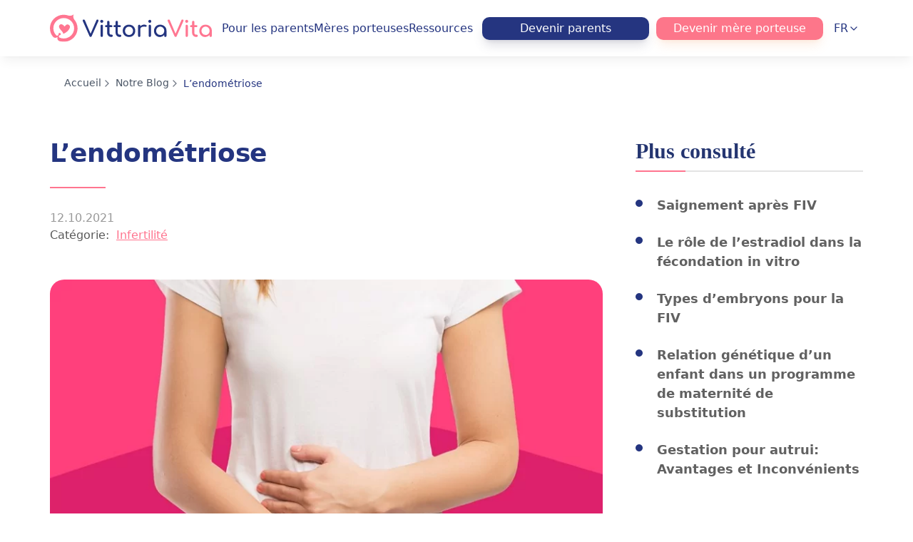

--- FILE ---
content_type: text/html; charset=UTF-8
request_url: https://vittoriavita.com/fr/lendometriose/
body_size: 14924
content:
<!DOCTYPE html><html lang="fr"><head><meta charset="UTF-8"><meta name="theme-color" content="#ff7691"><meta name="viewport" content="width=device-width, initial-scale=1.0"><meta name="dmca-site-verify" content="c1dCckpXV0FiRGNUWUJUZmpONEt3dz090"><meta http-equiv="Content-Security-Policy" content="upgrade-insecure-requests"> <script src="https://analytics.ahrefs.com/analytics.js" data-key="c2CyAjONsIQ+HbuOeeuOqg" async></script> <link rel="preload" href="/fonts/comfortaa-bold.woff2" type="font/woff2" as="font" crossorigin><link rel="preload" href="https://vittoriavita.com/wp-content/uploads/2020/06/endometriosis.jpg" as="image" fetchpriority="high"><meta name='robots' content='index, follow, max-image-preview:large, max-snippet:-1, max-video-preview:-1' /><style>img:is([sizes="auto" i], [sizes^="auto," i]) { contain-intrinsic-size: 3000px 1500px }</style><link rel="alternate" href="https://vittoriavita.com/endometriosis/" hreflang="en" /><link rel="alternate" href="https://vittoriavita.com/de/endometriose-de/" hreflang="de" /><link rel="alternate" href="https://vittoriavita.com/pt/endometriose/" hreflang="pt" /><link rel="alternate" href="https://vittoriavita.com/spa/endometriosis-enfermedad-ginecologica-benigna/" hreflang="es" /><link rel="alternate" href="https://vittoriavita.com/it/endometriosi/" hreflang="it" /><link rel="alternate" href="https://vittoriavita.com/fr/lendometriose/" hreflang="fr" /><link rel="alternate" href="https://vittoriavita.com/endometriosis/" hreflang="x-default" /><title>Endométriose : causes, symptômes, traitement | VittoriaVita</title><meta name="description" content="l&#039;endométriose c&#039;est quoi ? ➤ Symptômes d&#039;endométriose ➤ Comment on traite l&#039;endométriose? ➤ Vous trouverez les réponses à ces questions dans notre article." /><link rel="canonical" href="https://vittoriavita.com/fr/lendometriose/" /><meta property="og:locale" content="fr_FR" /><meta property="og:locale:alternate" content="en_US" /><meta property="og:locale:alternate" content="de_DE" /><meta property="og:locale:alternate" content="pt_PT" /><meta property="og:locale:alternate" content="es_ES" /><meta property="og:locale:alternate" content="it_IT" /><meta property="og:type" content="article" /><meta property="og:title" content="Endométriose : causes, symptômes, traitement | VittoriaVita" /><meta property="og:description" content="l&#039;endométriose c&#039;est quoi ? ➤ Symptômes d&#039;endométriose ➤ Comment on traite l&#039;endométriose? ➤ Vous trouverez les réponses à ces questions dans notre article." /><meta property="og:url" content="https://vittoriavita.com/fr/lendometriose/" /><meta property="og:site_name" content="VittoriaVita" /><meta property="article:published_time" content="2021-10-12T07:09:31+00:00" /><meta property="article:modified_time" content="2025-07-15T07:53:00+00:00" /><meta property="og:image" content="https://vittoriavita.com/wp-content/uploads/2020/06/endometriosis.jpg" /><meta property="og:image:width" content="800" /><meta property="og:image:height" content="600" /><meta property="og:image:type" content="image/jpeg" /><meta name="author" content="VittoriaVitaTeam" /><meta name="twitter:card" content="summary_large_image" /><meta name="twitter:label1" content="Écrit par" /><meta name="twitter:data1" content="VittoriaVitaTeam" /><meta name="twitter:label2" content="Durée de lecture estimée" /><meta name="twitter:data2" content="5 minutes" /> <script type="application/ld+json" class="yoast-schema-graph">{"@context":"https://schema.org","@graph":[{"@type":"Article","@id":"https://vittoriavita.com/fr/lendometriose/#article","isPartOf":{"@id":"https://vittoriavita.com/fr/lendometriose/"},"author":{"name":"VittoriaVitaTeam","@id":"https://vittoriavita.com/fr/#/schema/person/291f63a753b1cb85e6a2c1dc903f8b7e"},"headline":"L&rsquo;endométriose","datePublished":"2021-10-12T07:09:31+00:00","dateModified":"2025-07-15T07:53:00+00:00","mainEntityOfPage":{"@id":"https://vittoriavita.com/fr/lendometriose/"},"wordCount":1337,"commentCount":0,"publisher":{"@id":"https://vittoriavita.com/fr/#organization"},"image":{"@id":"https://vittoriavita.com/fr/lendometriose/#primaryimage"},"thumbnailUrl":"https://vittoriavita.com/wp-content/uploads/2020/06/endometriosis.jpg","articleSection":["Infertilité"],"inLanguage":"fr-FR","potentialAction":[{"@type":"CommentAction","name":"Comment","target":["https://vittoriavita.com/fr/lendometriose/#respond"]}]},{"@type":"WebPage","@id":"https://vittoriavita.com/fr/lendometriose/","url":"https://vittoriavita.com/fr/lendometriose/","name":"Endométriose : causes, symptômes, traitement | VittoriaVita","isPartOf":{"@id":"https://vittoriavita.com/fr/#website"},"primaryImageOfPage":{"@id":"https://vittoriavita.com/fr/lendometriose/#primaryimage"},"image":{"@id":"https://vittoriavita.com/fr/lendometriose/#primaryimage"},"thumbnailUrl":"https://vittoriavita.com/wp-content/uploads/2020/06/endometriosis.jpg","datePublished":"2021-10-12T07:09:31+00:00","dateModified":"2025-07-15T07:53:00+00:00","description":"l'endométriose c'est quoi ? ➤ Symptômes d'endométriose ➤ Comment on traite l'endométriose? ➤ Vous trouverez les réponses à ces questions dans notre article.","breadcrumb":{"@id":"https://vittoriavita.com/fr/lendometriose/#breadcrumb"},"inLanguage":"fr-FR","potentialAction":[{"@type":"ReadAction","target":["https://vittoriavita.com/fr/lendometriose/"]}]},{"@type":"ImageObject","inLanguage":"fr-FR","@id":"https://vittoriavita.com/fr/lendometriose/#primaryimage","url":"https://vittoriavita.com/wp-content/uploads/2020/06/endometriosis.jpg","contentUrl":"https://vittoriavita.com/wp-content/uploads/2020/06/endometriosis.jpg","width":800,"height":600},{"@type":"BreadcrumbList","@id":"https://vittoriavita.com/fr/lendometriose/#breadcrumb","itemListElement":[{"@type":"ListItem","position":1,"name":"Accueil","item":"https://vittoriavita.com/fr/"},{"@type":"ListItem","position":2,"name":"Notre Blog","item":"https://vittoriavita.com/fr/notre-blog/"},{"@type":"ListItem","position":3,"name":"L&#8217;endométriose"}]},{"@type":"WebSite","@id":"https://vittoriavita.com/fr/#website","url":"https://vittoriavita.com/fr/","name":"VittoriaVita","description":"Surrogacy Agency","publisher":{"@id":"https://vittoriavita.com/fr/#organization"},"potentialAction":[{"@type":"SearchAction","target":{"@type":"EntryPoint","urlTemplate":"https://vittoriavita.com/fr/?s={search_term_string}"},"query-input":{"@type":"PropertyValueSpecification","valueRequired":true,"valueName":"search_term_string"}}],"inLanguage":"fr-FR"},{"@type":"Organization","@id":"https://vittoriavita.com/fr/#organization","name":"Vittoriavita","url":"https://vittoriavita.com/fr/","logo":{"@type":"ImageObject","inLanguage":"fr-FR","@id":"https://vittoriavita.com/fr/#/schema/logo/image/","url":"https://vittoriavita.com/wp-content/uploads/2019/06/video-1.jpg","contentUrl":"https://vittoriavita.com/wp-content/uploads/2019/06/video-1.jpg","width":1920,"height":1080,"caption":"Vittoriavita"},"image":{"@id":"https://vittoriavita.com/fr/#/schema/logo/image/"}},{"@type":"Person","@id":"https://vittoriavita.com/fr/#/schema/person/291f63a753b1cb85e6a2c1dc903f8b7e","name":"VittoriaVitaTeam","image":{"@type":"ImageObject","inLanguage":"fr-FR","@id":"https://vittoriavita.com/fr/#/schema/person/image/","url":"https://secure.gravatar.com/avatar/459ffd1f969539aad8bdf446f7d9f19b8120b6a3a0d905318a20106fff3718f4?s=96&d=mm&r=g","contentUrl":"https://secure.gravatar.com/avatar/459ffd1f969539aad8bdf446f7d9f19b8120b6a3a0d905318a20106fff3718f4?s=96&d=mm&r=g","caption":"VittoriaVitaTeam"},"sameAs":["https://www.linkedin.com/"],"url":"https://vittoriavita.com/fr/author/admin/"}]}</script> <link rel="alternate" type="application/rss+xml" title="VittoriaVita &raquo; Flux" href="https://vittoriavita.com/fr/feed/" /><link rel="alternate" type="application/rss+xml" title="VittoriaVita &raquo; Flux des commentaires" href="https://vittoriavita.com/fr/comments/feed/" /><link rel="alternate" type="application/rss+xml" title="VittoriaVita &raquo; L&rsquo;endométriose Flux des commentaires" href="https://vittoriavita.com/fr/lendometriose/feed/" /><link data-optimized="1" rel='stylesheet' id='vittoriavita-basic-style-css' href='https://vittoriavita.com/wp-content/litespeed/css/329b381353db72d753df298bfd3c1c7c.css?ver=4af82' media='all' /><link data-optimized="1" rel='stylesheet' id='vittoriavita-custom-temp-css' href='https://vittoriavita.com/wp-content/litespeed/css/e99d3b2805580d16a0d5875c9596000e.css?ver=c22d0' media='all' /><link data-optimized="1" rel='stylesheet' id='vittoriavita-new-css' href='https://vittoriavita.com/wp-content/litespeed/css/f461d9b46bef096daaaa51d11223a257.css?ver=db9f8' media='all' /><link data-optimized="1" rel='stylesheet' id='vittoriavita-custom-style-css' href='https://vittoriavita.com/wp-content/litespeed/css/ebcaa3e9e7ab4e057123d329303c3c3c.css?ver=e7eb4' media='all' /><link data-optimized="1" rel='stylesheet' id='vittoriavita-style-intlTelInput-css' href='https://vittoriavita.com/wp-content/litespeed/css/7400ed8738251b3a080133084114fba1.css?ver=07eb8' media='all' /><link data-optimized="1" rel='stylesheet' id='vittoriavita-style-choices-css' href='https://vittoriavita.com/wp-content/litespeed/css/b6743e2bd3a515ccc4d499a2e3befc40.css?ver=26912' media='all' /><link data-optimized="1" rel='stylesheet' id='vittoriavita-tiny-style-css' href='https://vittoriavita.com/wp-content/litespeed/css/86d5ba50b4cec95ce7ac1c2c25e5bac6.css?ver=b4e15' media='all' /><style>/* Branding on the banner */
a#CybotCookiebotDialogPoweredbyCybot,
div#CybotCookiebotDialogPoweredByText {
  display: none;
}

/* Branding on the Privacy trigger */
#CookiebotWidget .CookiebotWidget-body .CookiebotWidget-main-logo {
    display: none;
}

#CybotCookiebotDialog:not(.CybotMultilevel) {
    width: 100% !important;
    max-width: 380px !important;
    min-width: 0 !important;
    top: auto !important;
    bottom: 0 !important;
    left: auto !important;
    transform: none !important;
    background-color: rgba(255, 255, 255, 1) !important;
}

#CybotCookiebotDialog:not(.CybotMultilevel) .CybotCookiebotDialogContentWrapper {
    flex-direction: column !important;
}

#CybotCookiebotDialog:not(.CybotMultilevel) #CybotCookiebotDialogHeader {
    display: none !important;
}

#CybotCookiebotDialog:not(.CybotMultilevel) #CybotCookiebotDialogBodyButtonAccept {
    width: 900px !important;
    max-width: 100% !important;
    margin-top: 10px !important;
}

#CybotCookiebotDialog:not(.CybotMultilevel) #CybotCookiebotDialogBodyButtons { 
    margin: 0 1.5em !important;
}

#CybotCookiebotDialog:not(.CybotMultilevel) .CybotCookiebotScrollContainer {
    min-height: 0 !important;
}
#CybotCookiebotDialog *, #CybotCookiebotDialogBodyUnderlay * {
font-size: 12px !important;
}</style></head><body>
 <script>var script = document.createElement('script');
		script.async = true;
		var target = '//www.clickcease.com/monitor/stat.js';
		script.src = target;
		var elem = document.head;
		elem.appendChild(script);</script> <noscript>
<a href='//www.clickcease.com' rel='nofollow'><img src='//monitor.clickcease.com/stats/stats.aspx' alt='ClickCease' /></a>
</noscript>
<noscript><iframe src="//www.googletagmanager.com/ns.html?id=GTM-W73BM68" height="0" width="0" style="display:none;visibility:hidden"></iframe></noscript><div id="wrapper"><header id="header"><div class="top"><div class="container header__container"><a href="https://vittoriavita.com/fr/" class="logo">
<img decoding="async" src="https://vittoriavita.com/wp-content/themes/vittoriavita/images/vv-logo.svg" width="227" height="39" title="VittoriaVita" alt="Logo VittoriaVita">
</a><nav class="nav"><div class="menu"><ul id="menu-headerfr" class=""><li id="menu-item-2453" class="menu-item menu-item-type-custom menu-item-object-custom menu-item-has-children menu-item-2453"><a class="link" href="#">Pour les parents</a><ul class="sub-menu"><div class="col"><li id="menu-item-2500" class="menu-item menu-item-type-post_type menu-item-object-page menu-item-2500"><a class="link" href="https://vittoriavita.com/fr/legalite-de-la-gestation-pour-autrui-en-ukraine/">Gestation Pour Autrui en Ukraine</a></li><li id="menu-item-11732" class="menu-item menu-item-type-post_type menu-item-object-page menu-item-11732"><a class="link" href="https://vittoriavita.com/fr/gestation-pour-autrui-en-georgie/">Gestation pour autrui en Géorgie</a></li><li id="menu-item-2502" class="menu-item menu-item-type-post_type menu-item-object-page menu-item-2502"><a class="link" href="https://vittoriavita.com/fr/gestation-pour-autrui-en-france/">Gestation pour autrui en France</a></li><li id="menu-item-7737" class="menu-item menu-item-type-post_type menu-item-object-page menu-item-7737"><a class="link" href="https://vittoriavita.com/fr/comment-fonctionne-la-gestation-pour-autrui/">Gestation Pour Autrui étape par étape</a></li><li id="menu-item-5013" class="menu-item menu-item-type-post_type menu-item-object-page menu-item-5013"><a class="link" href="https://vittoriavita.com/fr/la-gestation-pour-autrui-en-droit-francais/">La gestation pour autrui en droit français</a></li><li id="menu-item-7746" class="menu-item menu-item-type-post_type menu-item-object-page menu-item-7746"><a class="link" href="https://vittoriavita.com/fr/cout-de-la-gestation-pour-autrui/">Coût de la gestation pour autrui</a></li><li id="menu-item-2490" class="menu-item menu-item-type-post_type menu-item-object-page menu-item-2490"><a class="link" href="https://vittoriavita.com/fr/programme-de-gpa-garantie/">Programme de GPA «Garantie»</a></li><li id="menu-item-2488" class="menu-item menu-item-type-post_type menu-item-object-page menu-item-2488"><a class="link" href="https://vittoriavita.com/fr/programme-de-gpa-succes/">Programme de GPA «Succès»</a></li><li id="menu-item-2487" class="menu-item menu-item-type-post_type menu-item-object-page menu-item-2487"><a class="link" href="https://vittoriavita.com/fr/programme-de-gpa-victoire/">Programme de GPA «Victoire»</a></li><li id="menu-item-2489" class="menu-item menu-item-type-post_type menu-item-object-page menu-item-2489"><a class="link" href="https://vittoriavita.com/fr/programme-de-gpa-soin/">Programme de GPA «Soin»</a></li><li id="menu-item-2491" class="menu-item menu-item-type-post_type menu-item-object-page menu-item-2491"><a class="link" href="https://vittoriavita.com/fr/comparaison-des-programmes-de-gpa/">Comparaison des programmes de GPA</a></li><li id="menu-item-2501" class="menu-item menu-item-type-post_type menu-item-object-page menu-item-2501"><a class="link" href="https://vittoriavita.com/fr/gestation-pour-autrui-quest-ce-que-cest/">Gestation pour autrui: qu’est-ce que c’est</a></li></div><div class="col"><li id="menu-item-2507" class="menu-item menu-item-type-post_type menu-item-object-page menu-item-2507"><a class="link" href="https://vittoriavita.com/fr/trouver-une-mere-porteuse/">Trouver une mère porteuse</a></li><li id="menu-item-7754" class="menu-item menu-item-type-post_type menu-item-object-page menu-item-7754"><a class="link" href="https://vittoriavita.com/fr/taux-de-reussite-des-programmes-gpa/">Taux de réussite des programmes de gestation pour autrui</a></li><li id="menu-item-2514" class="menu-item menu-item-type-post_type menu-item-object-page menu-item-2514"><a class="link" href="https://vittoriavita.com/fr/technologie-de-fiv/">Que signifie la FIV: détails du processus</a></li><li id="menu-item-2515" class="menu-item menu-item-type-post_type menu-item-object-page menu-item-2515"><a class="link" href="https://vittoriavita.com/fr/fiv-en-ukraine/">FIV en Ukraine: coût et légalité</a></li><li id="menu-item-2516" class="menu-item menu-item-type-post_type menu-item-object-page menu-item-2516"><a class="link" href="https://vittoriavita.com/fr/fiv-perspectives-de-reussite/">FIV: perspectives de réussite</a></li><li id="menu-item-2517" class="menu-item menu-item-type-post_type menu-item-object-page menu-item-2517"><a class="link" href="https://vittoriavita.com/fr/comment-choisir-une-donneuse-dovules/">Processus de sélection et liste d’exigences pour les donneuses d’ovules</a></li><li id="menu-item-2495" class="menu-item menu-item-type-post_type menu-item-object-page menu-item-2495"><a class="link" href="https://vittoriavita.com/fr/programme-de-fiv-resultat/">Programme de FIV “Résultat”</a></li><li id="menu-item-2497" class="menu-item menu-item-type-post_type menu-item-object-page menu-item-2497"><a class="link" href="https://vittoriavita.com/fr/programme-de-fiv-chance/">Programme de FIV “Chance”</a></li><li id="menu-item-2496" class="menu-item menu-item-type-post_type menu-item-object-page menu-item-2496"><a class="link" href="https://vittoriavita.com/fr/programme-de-fiv-nouvelle-vie/">Programme de FIV “Nouvelle Vie”</a></li><li id="menu-item-2518" class="menu-item menu-item-type-post_type menu-item-object-page menu-item-2518"><a class="link" href="https://vittoriavita.com/fr/base-de-donnees-des-donneuses-dovules/">Base de données des donneuses d’ovules</a></li><li id="menu-item-2513" class="menu-item menu-item-type-post_type menu-item-object-page menu-item-2513"><a class="link" href="https://vittoriavita.com/fr/questions-sur-la-fiv/">FAQ FIV</a></li></div></ul></li><li id="menu-item-2458" class="menu-item menu-item-type-custom menu-item-object-custom menu-item-has-children menu-item-2458"><a class="link" href="#">Mères porteuses</a><ul class="sub-menu"><div class="col"><li id="menu-item-11205" class="menu-item menu-item-type-post_type menu-item-object-page menu-item-11205"><a class="link" href="https://vittoriavita.com/fr/processus-de-maternite-de-substitution-pour-une-mere-porteuse/">Processus de maternité de substitution</a></li><li id="menu-item-11204" class="menu-item menu-item-type-post_type menu-item-object-page menu-item-11204"><a class="link" href="https://vittoriavita.com/fr/paiements-a-une-mere-porteuse/">Paiements à une mère porteuse</a></li></div><div class="col"><li id="menu-item-11203" class="menu-item menu-item-type-post_type menu-item-object-page menu-item-11203"><a class="link" href="https://vittoriavita.com/fr/exigences-pour-une-mere-porteuse/">Exigences pour une mère porteuse</a></li></div></ul></li><li id="menu-item-11028" class="menu-item menu-item-type-custom menu-item-object-custom menu-item-has-children menu-item-11028"><a class="link" href="#">Ressources</a><ul class="sub-menu"><div class="col"><li id="menu-item-2527" class="menu-item menu-item-type-post_type menu-item-object-page menu-item-2527"><a class="link" href="https://vittoriavita.com/fr/qui-sommes-nous/">Qui sommes-nous?</a></li><li id="menu-item-2834" class="menu-item menu-item-type-post_type menu-item-object-page menu-item-2834"><a class="link" href="https://vittoriavita.com/fr/ukraine-quelques-infos-pour-votre-visite/">Ukraine: quelques infos pour votre visite</a></li><li id="menu-item-2524" class="menu-item menu-item-type-custom menu-item-object-custom menu-item-2524"><a class="link" href="/fr/review/">Témoignages</a></li></div><div class="col"><li id="menu-item-2878" class="menu-item menu-item-type-post_type menu-item-object-page current_page_parent menu-item-2878"><a class="link" href="https://vittoriavita.com/fr/notre-blog/">BLOG</a></li><li id="menu-item-2482" class="menu-item menu-item-type-post_type menu-item-object-page menu-item-2482"><a class="link" href="https://vittoriavita.com/fr/contactez-nous/">CONTACTEZ-NOUS</a></li></div></ul></li></ul></div></nav><div class="header__buttons">
<button class="form-trigger-link header__buttons--blue">Devenir parents</button>
<button class="form-trigger-link header__buttons--pink" data-form="sm">Devenir mère porteuse</button></div><div class="lang"><ul id="menu-new-lang-menu" class="fr_FR"><li id="menu-item-2088" class="pll-parent-menu-item menu-item menu-item-type-custom menu-item-object-custom menu-item-has-children menu-item-2088"><a class="link" href="#pll_switcher">FR</a><ul class="sub-menu"><li id="menu-item-2088-en" class="lang-item lang-item-41 lang-item-en lang-item-first menu-item menu-item-type-custom menu-item-object-custom menu-item-2088-en"><a class="link" href="https://vittoriavita.com/endometriosis/" hreflang="en-US" lang="en-US">EN</a></li><li id="menu-item-2088-de" class="lang-item lang-item-52 lang-item-de menu-item menu-item-type-custom menu-item-object-custom menu-item-2088-de"><a class="link" href="https://vittoriavita.com/de/endometriose-de/" hreflang="de-DE" lang="de-DE">DE</a></li><li id="menu-item-2088-pt" class="lang-item lang-item-90 lang-item-pt menu-item menu-item-type-custom menu-item-object-custom menu-item-2088-pt"><a class="link" href="https://vittoriavita.com/pt/endometriose/" hreflang="pt-PT" lang="pt-PT">PT</a></li><li id="menu-item-2088-spa" class="lang-item lang-item-94 lang-item-spa menu-item menu-item-type-custom menu-item-object-custom menu-item-2088-spa"><a class="link" href="https://vittoriavita.com/spa/endometriosis-enfermedad-ginecologica-benigna/" hreflang="es-ES" lang="es-ES">ES</a></li><li id="menu-item-2088-it" class="lang-item lang-item-98 lang-item-it menu-item menu-item-type-custom menu-item-object-custom menu-item-2088-it"><a class="link" href="https://vittoriavita.com/it/endometriosi/" hreflang="it-IT" lang="it-IT">IT</a></li></ul></li></ul>						<svg xmlns="http://www.w3.org/2000/svg" width="24" height="24" viewBox="0 0 24 24" fill="none" stroke="currentColor" stroke-width="2" stroke-linecap="round" stroke-linejoin="round" class="lucide lucide-chevron-down w-4 h-4 text-[#253580] group-hover:text-[#253580]/80 transition-all duration-300" aria-hidden="true">
<path d="m6 9 6 6 6-6"></path>
</svg></div><div class="menu_btn"><div class="line"></div></div></div></div></header><nav class="breadcrumbs"><div class="container"><ul class="breadcrumbs__list"><li><span><a href="https://vittoriavita.com/fr/">Accueil</a></span></li><li><span><a href="https://vittoriavita.com/fr/notre-blog/">Notre Blog</a></span></li><li><span class="breadcrumb_last" aria-current="page"><strong>L&#8217;endométriose</strong></span></li></ul></div></nav><div id="content" class="blog single"><div id="fb-root"></div><div class="container"><div class="content clearfix"><article class="show left"><h1>L&rsquo;endométriose</h1><div class="info clearfix"><div class="date">12.10.2021</div><div class="categories clearfix"><div class="title">Catégorie:</div><ul class="post-categories"><li><a href="https://vittoriavita.com/fr/category/infertilite/" rel="category tag">Infertilité</a></li></ul></div></div><div class="post-img">
<img width="800" height="600" src="https://vittoriavita.com/wp-content/uploads/2020/06/endometriosis.jpg" class="attachment-800x600 size-800x600 wp-post-image" alt="L&rsquo;endométriose" loading="eager" fetchpriority="high" decoding="async" srcset="https://vittoriavita.com/wp-content/uploads/2020/06/endometriosis.jpg 800w, https://vittoriavita.com/wp-content/uploads/2020/06/endometriosis-300x225.jpg 300w, https://vittoriavita.com/wp-content/uploads/2020/06/endometriosis-768x576.jpg 768w" sizes="(max-width: 800px) 100vw, 800px" /></div><div class="Better_A">Dans cet article:</div><div class="mwm-aal-container"><a class='mwm-aal-item' name='Content-bal-title'></a><div class='mwm-aal-title'></div><ul><li><a href="#pourquoi-lrsquoendometriose-se-produit-elle">Pourquoi l&rsquo;endométriose se produit-elle?</a></li><li><a href="#symptomes-de-lrsquoendometriose">Symptômes de l&rsquo;endométriose</a></li><li><a href="#comment-diagnostique-t-on-lrsquoendometriose">Comment diagnostique-t-on l&rsquo;endométriose?</a></li><li><a href="#quel-est-le-traitement-de-lrsquoendometriose">Quel est le traitement de l&rsquo;endométriose?</a></li><li><a href="#prevention-de-lrsquoendometriose">Prévention de l&rsquo;endométriose</a></li></ul></div><p>Aujourd&rsquo;hui, la médecine connaît de nombreuses maladies du système reproducteur féminin, notamment l&rsquo;endométriose. Voyons de quel type de maladie il s&rsquo;agit, ses causes, ses symptômes et le traitement.</p><p>L&rsquo;endomètre est la membrane muqueuse qui tapisse toute la cavité interne de l&rsquo;utérus. La fonction principale de cette couche est de créer les conditions pour l&rsquo;implantation d&rsquo;un ovule fécondé dans la paroi de l&rsquo;utérus. Par conséquent, chaque mois avant l&rsquo;ovulation, il grandit et s&rsquo;il n&rsquo;y a pas eu de fécondation, alors pendant la menstruation, sa couche fonctionnelle sort.</p><p><strong>L&rsquo;endométriose</strong> est une maladie gynécologique bénigne, généralement chronique avec des rechutes fréquentes. Il se développe dans le contexte de troubles des processus immunitaires et hormonaux dans le corps d&rsquo;une femme. Elle se manifeste par la prolifération de cellules endométriales au-delà de son emplacement normal. Il peut se développer dans l&rsquo;épaisseur de l&rsquo;utérus, se propager aux trompes de Fallope, aux ovaires, à la vessie et à d&rsquo;autres organes situés près de l&rsquo;utérus.</p><p><em>L&rsquo;endométriose est classée en:</em></p><ul class="wp-block-list"><li><strong>Génitale</strong> &#8211; se propage dans les organes génitaux internes (utérus, trompes de Fallope, ovaires et vagin)</li><li><strong>Extragénital</strong> &#8211; l&rsquo;endomètre se développe dans la vessie, les intestins et d&rsquo;autres organes</li></ul><p><em>Elle est également divisée en degrés, en fonction de la lésion:</em></p><ul class="wp-block-list"><li><strong>I degré</strong> &#8211; lésions solitaires et superficielles</li><li><strong>II degré</strong> &#8211; un petit nombre de formations peu profondes (ne dépasse pas la couche musculaire de l&rsquo;utérus)</li><li><strong>III degré</strong> &#8211; de nombreux foyers qui se propagent profondément dans la paroi de l&rsquo;utérus et des kystes endométrioïdes se développent sur les ovaires</li><li><strong>Degré IV</strong> &#8211; un grand nombre de foyers qui se développent profondément dans l&rsquo;utérus, des kystes endométrioïdes bilatéraux et des adhérences denses d&rsquo;organes se forment</li></ul><a class="mwm-aal-item" name="pourquoi-lrsquoendometriose-se-produit-elle"></a><h2 class="wp-block-heading">Pourquoi l&rsquo;endométriose se produit-elle?</h2><p>À ce jour, la principale cause de l&rsquo;endométriose est inconnue pour des médecins et on fait toujours des recherches pour répondre à cette question. Plusieurs facteurs contribuent au développement de cette maladie, notamment la prédisposition génétique, les problèmes immunologiques, les maladies infectieuses, les troubles endocriniens et les conditions de vie.</p><p><em>Par conséquent, les groupes à risque dans le développement de l&rsquo;endométriose sont les catégories suivantes:</em></p><ul class="wp-block-list"><li>Femmes dont les membres de la famille ont souvent subi un diagnostic d&rsquo;endométriose</li><li>Violation du cycle menstruel, souvent dans le contexte d&rsquo;une perturbation hormonale</li><li>Autres troubles endocriniens</li><li>Immunodéficiences d&rsquo;origines diverses</li><li>Filles en surpoids</li><li>Interventions chirurgicales sur l&rsquo;utérus</li><li>Femmes qui ont eu des avortements et des fausses couches fréquents</li><li>Situations stressantes &#8211; peuvent provoquer l&rsquo;apparition ou l&rsquo;exacerbation de l&rsquo;endométriose</li></ul><a class="mwm-aal-item" name="symptomes-de-lrsquoendometriose"></a><h2 class="wp-block-heading">Symptômes de l&rsquo;endométriose</h2><p>Les signes d&rsquo;endométriose varient. Ils apparaissent en fonction de la localisation du foyer.</p><p><em>Pourtant, on distingue les principaux symptômes apparaissant sous toutes les formes:</em></p><ul class="wp-block-list"><li>Douleur dans le bassin et le bas de l&rsquo;abdomen. Elle se caractérise par une augmentation périodique de la douleur pendant la menstruation, qui passe après les règles</li><li>Prolongation des règles et augmentation des saignements pendant les règles</li><li>Douleur intense pendant les rapports sexuels</li><li>Sécrétion du vagin, d&rsquo;un caractère étalé, habituellement de couleur brun foncé, durant plusieurs jours après les règles</li><li>Infertilité</li></ul><p>Souvent, dans les premiers stades, la maladie peut se dérouler sans symptômes prononcés et la femme peut même ne pas soupçonner que quelque chose ne va pas bien. Elle s&rsquo;adresse ensuite au médecin en se plaignant de l&rsquo;infertilité.</p><a class="mwm-aal-item" name="comment-diagnostique-t-on-lrsquoendometriose"></a><h2 class="wp-block-heading">Comment diagnostique-t-on l&rsquo;endométriose?</h2><p>Un rôle important dans le diagnostic de l&rsquo;endométriose est la collecte des plaintes et des antécédents médicaux détaillés. Le médecin pose des questions sur les menstruations, la douleur, la sécrétion etc. Après cela, il procède à l&rsquo;examen et effectue en même temps une analyse histologique pour identifier les cellules endométriales anormales. En outre, la femme passe un test sanguin pour déterminer les hormones sexuelles.</p><p>Les méthodes instrumentales pour diagnostiquer l&rsquo;endométriose génitale comprennent l&rsquo;hystéroscopie, comme une opportunité de visualiser la cavité interne de l&rsquo;utérus, et la colposcopie. Si le médecin soupçonne une endométriose extragénitale, il peut alors utiliser une échographie, une tomodensitométrie, une IRM et une laparoscopie diagnostique &#8211; il s&rsquo;agit d&rsquo;une opération peu invasive, au cours de laquelle le médecin peut voir des lésions des organes internes, tels que la vessie, les intestins et d&rsquo;autres.</p><p>Le diagnostic de l&rsquo;endométriose est parfois un processus long et difficile. Cela est dû à l&rsquo;implication d&rsquo;un grand nombre d&rsquo;organes dans le processus.</p><a class="mwm-aal-item" name="quel-est-le-traitement-de-lrsquoendometriose"></a><h2 class="wp-block-heading">Quel est le traitement de l&rsquo;endométriose?</h2><p>Cela dépend de son degré de dommage et de son type. Et à son tour, il est divisé en traitement conservateur et chirurgical.</p><h3 class="wp-block-heading">Conservateur</h3><p>L&rsquo;endométriose cause un syndrome douloureux très prononcé pendant la menstruation, ce qui entraîne le malaise. Par conséquent, on prescrit des anti-inflammatoires non stéroïdiens qui soulagent la douleur.</p><p>Les médecins utilisent l&rsquo;hormonothérapie, qui comprend divers médicaments : contraceptifs oraux combinés, médicaments à base de progestérone, agonistes de l&rsquo;hormone de libération des gonadotrophines. Si une femme souffre des troubles endocriniens concomitants, on peut également utiliser d&rsquo;autres hormones.</p><p>Pour un traitement efficace, il faut corriger le système immunitaire, c&rsquo;est pourquoi le médecin prescrit des vitamines et une immunothérapie. Des sédatifs sont également recommandés pour réguler le système nerveux et soulager le stress émotionnel.</p><h3 class="wp-block-heading">Chirurgical</h3><p>À l&rsquo;aide de méthodes chirurgicales de traitement, les foyers d&rsquo;endométriose, les kystes endométrioïdes sont éliminés.</p><p><em>Ces méthodes comprennent:</em></p><ol class="wp-block-list"><li><strong>Laparoscopie.</strong> Cette méthode permet d&rsquo;éliminer même les plus petites tumeurs bénignes dans des endroits difficiles d&rsquo;accès.</li><li><strong>Laparotomie</strong>. Elle est utilisée pour le traitement de grandes zones de processus.</li><li><strong>Coagulation laser ou électrocoagulation</strong>. On cautérise le foyer, en le détruisant ainsi et l’empêchant de se répandre.</li></ol><p>Pourtant, même après un traitement chirurgical, le médecin prescrit un traitement médicamenteux afin de maintenir le corps de la femme et d&rsquo;éviter une rechute précoce.</p><p>Pour un traitement réussi et complet, une femme doit changer son mode de vie, notamment passez plus de temps à l&rsquo;air frais, excluez l&rsquo;activité physique excessive. De plus, il faut limiter les facteurs nocifs: chimiques, physiques ou radiologiques, manger des aliments sains et des vitamines naturelles et prendre une quantité suffisante de liquides.</p><a class="mwm-aal-item" name="prevention-de-lrsquoendometriose"></a><h2 class="wp-block-heading">Prévention de l&rsquo;endométriose</h2><p><em>Afin de prévenir l&rsquo;apparition ou la récurrence de l&rsquo;endométriose, il est important de respecter les règles suivantes:</em></p><ul class="wp-block-list"><li>Examens préventifs par un gynécologue, au moins une fois par an, et après 45 ans &#8211; 2 fois par an</li><li>Si une femme est à risque, elle doit contrôler son équilibre hormonal</li><li>Traitement rapide de tout trouble ou maladie de l&rsquo;appareil reproducteur</li><li>Mener une vie saine</li><li>La grossesse permet également d&rsquo;éviter l&rsquo;endométriose</li></ul><p>Soyez attentif à votre corps et à votre santé, et en cas de moindre problème, consultez le médecin. Cela permet souvent de commencer le traitement assez tôt et sans complications. N&rsquo;oubliez pas que trouver une maladie à temps est un grand pas vers sa résolution. Et si vous n&rsquo;étiez pas depuis longtemps à un examen médical, nous vous recommandons de prendre rendez-vous immédiatement.</p><div class="author"><div class="author__head"><div class="author__avatar" style="background-image: url('https://secure.gravatar.com/avatar/459ffd1f969539aad8bdf446f7d9f19b8120b6a3a0d905318a20106fff3718f4?s=96&#038;d=mm&#038;r=g')"></div><div class="author__data">
<span class="author__name">VittoriaVitaTeam</span>
<a href="https://www.linkedin.com/" class="author__linkedin" title="Linkedin" rel="noopener nofollow" target="_blank"></a></div><div class="author__position"></div></div><div class="author__desc"></div></div><aside class="share"><div class="title-share">Partager cette publication:</div><div class="li facebook"><div class="fb-share-button" data-href="https://vittoriavita.com/fr/lendometriose/" data-layout="button" data-size="small"><a target="_blank" href="https://www.facebook.com/sharer/sharer.php?u=https%3A%2F%2Fvittoriavita.com%2Fchorionic-gonadotropin%2F&amp;src=sdkpreparse" class="fb-xfbml-parse-ignore">Facebook</a></div></div><div class="li twetter">
<a href="https://twitter.com/share?ref_src=twsrc%5Etfw" class="twitter-share-button" data-show-count="false" target="_blank">Twitter</a></div> <script>"use strict";
						const a = (url) => {
							const s = document.createElement("script");
							s.async = true;
							s.crossOrigin = "anonymous";
							s.src = url;
							document.body.appendChild(s);
						};
						window.addEventListener("load", () => {
							window.addEventListener("scroll", () => {
								a("https://connect.facebook.net/fr_FR/sdk.js#xfbml=1&version=v10.0");
								a("https://platform.twitter.com/widgets.js");
							}, {
								passive: true,
								once: true
							});
						}, {
							passive: true,
							once: true
						});</script> </aside></article><aside class="sidebar right"><div class="most-read"><div class="title">Plus consulté</div><ul class="list"><li>
<a title="Saignement après FIV" href="https://vittoriavita.com/fr/saignement-apres-fiv/">Saignement après FIV</a></li><li>
<a title="Le rôle de l&rsquo;estradiol dans la fécondation in vitro" href="https://vittoriavita.com/fr/le-role-de-lestradiol-dans-la-fecondation-in-vitro/">Le rôle de l&rsquo;estradiol dans la fécondation in vitro</a></li><li>
<a title="Types d&#8217;embryons pour la FIV" href="https://vittoriavita.com/fr/types-d-embryons-pour-la-fiv/">Types d&#8217;embryons pour la FIV</a></li><li>
<a title="Relation génétique d&rsquo;un enfant dans un programme de maternité de substitution" href="https://vittoriavita.com/fr/relation-genetique-dun-enfant-dans-un-programme-de-maternite-de-substitution/">Relation génétique d&rsquo;un enfant dans un programme de maternité de substitution</a></li><li>
<a title="Gestation pour autrui: Avantages et Inconvénients" href="https://vittoriavita.com/fr/gestation-pour-autrui-avantages-et-inconvenients/">Gestation pour autrui: Avantages et Inconvénients</a></li></ul></div><menu class="сategories"><li class="categories">Catégories<ul><li class="cat-item cat-item-451"><a href="https://vittoriavita.com/fr/category/dernieres-nouvelles-de-lukraine/">Dernières nouvelles de l&#039;Ukraine</a></li><li class="cat-item cat-item-165"><a href="https://vittoriavita.com/fr/category/fiv/">FIV</a></li><li class="cat-item cat-item-186"><a href="https://vittoriavita.com/fr/category/gestation-pour-autrui-par-pays/">Gestation pour autrui par pays</a></li><li class="cat-item cat-item-224"><a href="https://vittoriavita.com/fr/category/gpa/">GPA</a></li><li class="cat-item cat-item-254"><a href="https://vittoriavita.com/fr/category/grossesse/">Grossesse</a></li><li class="cat-item cat-item-244"><a href="https://vittoriavita.com/fr/category/infertilite/">Infertilité</a></li><li class="cat-item cat-item-234"><a href="https://vittoriavita.com/fr/category/sante/">Santé</a></li><li class="cat-item cat-item-270"><a href="https://vittoriavita.com/fr/category/nouvelles-et-promotions/">VittoriaVita Nouvelles et Promotions</a></li></ul></li></menu><div class="slider"></div></aside></div></div><div class="form-window" hidden><div class="form-window-close"></div><form id="contact-form" method="POST" autocomplete="on"><fieldset class="fieldset-default"><legend>Ecrivez nous</legend>
<input type="hidden" id="form_type" name="form_type" value="Request a consultation">
<input type="hidden" id="title" name="title" value="Ecrivez nous">
<input type="text" name="form_name" autocomplete="name" placeholder="Prénom *" minlength="2" maxlength="32" aria-label="Prénom" required>
<input type="email" id="mail" name="email" autocomplete="email" placeholder="E-mail *" minlength="6" maxlength="64" aria-label="E-mail" pattern="[a-z0-9._%+-]+@[a-z0-9.-]+\.[a-z]{2,4}$" title="example@email.com" required><span id="null" style="display:none;">Le champ e-mail ne doit pas être vide</span><span id="error" style="display:none;">Entrez l'adresse e-mail correcte</span>
<input type="text" name="form_country" autocomplete="country" placeholder="Citoyenneté *" minlength="2" maxlength="32" aria-label="Citoyenneté" required><textarea name="message" rows="3" placeholder="Posez une question à notre médecin" aria-label="Posez une question à notre médecin"></textarea><input type="submit" id="submit-btn" name="check" value="Envoyer"></fieldset><fieldset class="fieldset-sm" style="display:none;"><legend>Ecrivez nous</legend>
<input type="hidden" id="form_type" name="form_type" value="Request a consultation_SM">
<input type="hidden" id="title" name="title" value="Ecrivez nous">
<input type="text" name="form_name" autocomplete="name" placeholder="Prénom *" minlength="2" maxlength="32" aria-label="Prénom" required>
<input type="email" id="mail" name="email" autocomplete="email" placeholder="E-mail *" minlength="6" maxlength="64" aria-label="E-mail" pattern="[a-z0-9._%+-]+@[a-z0-9.-]+\.[a-z]{2,4}$" title="example@email.com" required><span id="null" style="display:none;">Le champ e-mail ne doit pas être vide</span><span id="error" style="display:none;">Entrez l'adresse e-mail correcte</span>
<input type="text" name="form_country" autocomplete="country" placeholder="Citoyenneté *" minlength="2" maxlength="32" aria-label="Citoyenneté" required>
<input type="number" name="form_age" minlength="2" maxlength="64" placeholder="Indiquez votre âge" required>
<input type="number" name="form_kids" minlength="2" maxlength="64" placeholder="Indiquez combien d'enfants vous avez" required>
<select name="form_select" required><option value="" selected disabled>Indiquez si vous avez eu une césarienne</option><option value="12792">Oui</option><option value="12793">Non</option>
</select><textarea name="message" rows="3" placeholder="Posez une question à notre médecin" aria-label="Posez une question à notre médecin"></textarea><input type="submit" id="submit-btn" name="check" value="Envoyer"></fieldset><div class="form-alert success" hidden>
<img src="/wp-content/themes/vittoriavita/forms/icon-success.svg" width="169" height="169" loading="lazy" draggable="false" alt=""><p>Merci. Votre message a été envoyé!</p></div><div class="form-alert error" hidden>
<img src="/wp-content/themes/vittoriavita/forms/icon-error.svg" width="169" height="169" loading="lazy" draggable="false" alt=""><p>Erreur! Rechargez la page et essayez de soumettre à nouveau le formulaire.</p></div><button type="button" id="close-btn" aria-label="Close">&#10005;</button></form></div><svg xmlns="http://www.w3.org/2000/svg" style="display: none;">
<defs>
<symbol id="heart-shape" viewBox="0 0 300 267">
<path d="M148.567 63.6977C113.167 34.3977 96.6674 -12.7023
43.6674 10.7977C-76.8326 64.2977 79.2674 241.398
183.867 266.198C185.167 208.798 275.467 156.098
297.167 82.9977C316.967 16.3977 228.867 -55.0023
148.567 63.6977Z"/>
</symbol>
</defs>
</svg><aside id="feedback-new"><div class="feedback-block"><div class="feedback-decor">
<svg class="heart-icon-svg heart-blue heart-blue-1"><use href="#heart-shape" /></svg>
<svg class="heart-icon-svg heart-blue heart-blue-2"><use href="#heart-shape" /></svg>
<svg class="heart-icon-svg heart-blue heart-blue-3"><use href="#heart-shape" /></svg>
<svg class="heart-icon-svg heart-blue heart-blue-4"><use href="#heart-shape" /></svg>
<svg class="heart-icon-svg heart-blue heart-blue-5"><use href="#heart-shape" /></svg>
<svg class="heart-icon-svg heart-blue heart-blue-6"><use href="#heart-shape" /></svg>
<svg class="heart-icon-svg heart-blue heart-blue-7"><use href="#heart-shape" /></svg>
<svg class="heart-icon-svg heart-blue heart-blue-8"><use href="#heart-shape" /></svg>
<svg class="heart-icon-svg heart-blue heart-blue-9"><use href="#heart-shape" /></svg>
<svg class="heart-icon-svg heart-blue heart-blue-10"><use href="#heart-shape" /></svg>
<svg class="heart-icon-svg heart-pink heart-pink-1"><use href="#heart-shape" /></svg>
<svg class="heart-icon-svg heart-pink heart-pink-2"><use href="#heart-shape" /></svg>
<svg class="heart-icon-svg heart-pink heart-pink-3"><use href="#heart-shape" /></svg>
<svg class="heart-icon-svg heart-pink heart-pink-4"><use href="#heart-shape" /></svg>
<svg class="heart-icon-svg heart-pink heart-pink-5"><use href="#heart-shape" /></svg>
<svg class="heart-icon-svg heart-pink heart-pink-6"><use href="#heart-shape" /></svg>
<svg class="heart-icon-svg heart-pink heart-pink-7"><use href="#heart-shape" /></svg>
<svg class="heart-icon-svg heart-pink heart-pink-8"><use href="#heart-shape" /></svg>
<svg class="heart-icon-svg heart-pink heart-pink-9"><use href="#heart-shape" /></svg>
<svg class="heart-icon-svg heart-pink heart-pink-10"><use href="#heart-shape" /></svg>
<svg class="heart-icon-svg heart-pink heart-pink-11"><use href="#heart-shape" /></svg>
<svg class="heart-icon-svg heart-green heart-green-1"><use href="#heart-shape" /></svg>
<svg class="heart-icon-svg heart-green heart-green-2"><use href="#heart-shape" /></svg>
<svg class="heart-icon-svg heart-green heart-green-3"><use href="#heart-shape" /></svg>
<svg class="heart-icon-svg heart-green heart-green-4"><use href="#heart-shape" /></svg>
<svg class="heart-icon-svg heart-green heart-green-5"><use href="#heart-shape" /></svg>
<svg class="heart-icon-svg heart-green heart-green-6"><use href="#heart-shape" /></svg>
<svg class="heart-icon-svg heart-green heart-green-7"><use href="#heart-shape" /></svg>
<svg class="heart-icon-svg heart-green heart-green-8"><use href="#heart-shape" /></svg>
<svg class="heart-icon-svg heart-green heart-green-9"><use href="#heart-shape" /></svg>
<svg class="heart-icon-svg heart-green heart-green-10"><use href="#heart-shape" /></svg></div><div class="feedback-wrap"><div class="feedback-blur"></div><div class="feedback-content"><div class="feedback-title"> <span>Rétroaction</span></div><div class="feedback-text"><p>La parentalité peut soulever de nombreuses questions, incertitudes et préoccupations. Ne vous inquiétez pas. Nos connaissances et notre expérience ont déjà aidé les couples à faire la lumière sur tous les aspects de cette question. Avec notre aide et nos conseils, vous deviendrez facilement l’un d’eux – les parents heureux.</p></div>
<button type="button" class="feedback-buttton form-trigger-link">Entrer en contact</button></div></div></div></aside><div class="container"><div class="content clearfix"><div class="show left"><div class="recomended"><div class="title">Vous pouvez être intéressé par:</div><div class="post clearfix">
<a href="https://vittoriavita.com/fr/quest-ce-quune-infertilite-inexpliquee-methodes-de-traitement/" class="img">
<img width="275" height="206" src="https://vittoriavita.com/wp-content/uploads/2015/01/What-is-the-Unexplained-Infertility.jpg" class="attachment-275x size-275x wp-post-image" alt="Qu’est-ce qu’une infertilité inexpliquée? Méthodes de traitement?" decoding="async" loading="lazy" srcset="https://vittoriavita.com/wp-content/uploads/2015/01/What-is-the-Unexplained-Infertility.jpg 800w, https://vittoriavita.com/wp-content/uploads/2015/01/What-is-the-Unexplained-Infertility-300x225.jpg 300w, https://vittoriavita.com/wp-content/uploads/2015/01/What-is-the-Unexplained-Infertility-768x576.jpg 768w" sizes="auto, (max-width: 275px) 100vw, 275px" />						<span class="date">05.01.2015</span>
</a><div class="info">
<a class="name" href="https://vittoriavita.com/fr/quest-ce-quune-infertilite-inexpliquee-methodes-de-traitement/">Qu’est-ce qu’une infertilité inexpliquée? Méthodes de traitement?</a><div class="text">
Nearly in 15% of all cases even after all the medical examinations (including laparoscopic intervention) are done, the reasons of male or female infertility still remain unknown.</div></div><a class="more wp-block-button__link" href="https://vittoriavita.com/fr/quest-ce-quune-infertilite-inexpliquee-methodes-de-traitement/">Lire la suite</a></div><div class="post clearfix">
<a href="https://vittoriavita.com/fr/traitement-de-linfertilite/" class="img">
<img width="275" height="206" src="https://vittoriavita.com/wp-content/uploads/2020/06/intertility_what-does-it-mean.jpg" class="attachment-275x size-275x wp-post-image" alt="Traitement de l’infertilité" decoding="async" loading="lazy" srcset="https://vittoriavita.com/wp-content/uploads/2020/06/intertility_what-does-it-mean.jpg 800w, https://vittoriavita.com/wp-content/uploads/2020/06/intertility_what-does-it-mean-300x225.jpg 300w, https://vittoriavita.com/wp-content/uploads/2020/06/intertility_what-does-it-mean-768x576.jpg 768w" sizes="auto, (max-width: 275px) 100vw, 275px" />						<span class="date">05.01.2015</span>
</a><div class="info">
<a class="name" href="https://vittoriavita.com/fr/traitement-de-linfertilite/">Traitement de l’infertilité</a><div class="text">
Female infertility is much more serious than the male one, since a woman’s reproductive system should not only produce a mature egg, but also create favorable conditions for conception and the entire pregnancy.</div></div><a class="more wp-block-button__link" href="https://vittoriavita.com/fr/traitement-de-linfertilite/">Lire la suite</a></div><div class="post clearfix">
<a href="https://vittoriavita.com/fr/signes-et-symptomes-de-linfertilite-masculine/" class="img">
<img width="275" height="206" src="https://vittoriavita.com/wp-content/uploads/2020/06/prichiny-muzhskogo-besplodiya.jpg" class="attachment-275x size-275x wp-post-image" alt="Signes et symptômes de l’infertilité masculine" decoding="async" loading="lazy" srcset="https://vittoriavita.com/wp-content/uploads/2020/06/prichiny-muzhskogo-besplodiya.jpg 800w, https://vittoriavita.com/wp-content/uploads/2020/06/prichiny-muzhskogo-besplodiya-300x225.jpg 300w, https://vittoriavita.com/wp-content/uploads/2020/06/prichiny-muzhskogo-besplodiya-768x576.jpg 768w" sizes="auto, (max-width: 275px) 100vw, 275px" />						<span class="date">30.04.2020</span>
</a><div class="info">
<a class="name" href="https://vittoriavita.com/fr/signes-et-symptomes-de-linfertilite-masculine/">Signes et symptômes de l’infertilité masculine</a><div class="text">
Aujourd’hui, l’infertilité est une maladie répandu non seulement chez les femmes, mais aussi chez les hommes. Dans le monde, environ 15-20% des couples ont des problèmes de conception. Dans 40-50% des cas, la cause de l’infertilité est considérée comme un homme et ses problèmes avec la fonction reproductrice.</div></div><a class="more wp-block-button__link" href="https://vittoriavita.com/fr/signes-et-symptomes-de-linfertilite-masculine/">Lire la suite</a></div></div></div></div></div><div class="clearfix"></div></div><footer id="footer"><div class="container"><div class="col col_1"><div class="sub-col sub_col_1">
<a href="https://vittoriavita.com/fr/" class="logo">
<img loading="lazy" decoding="async" src="https://vittoriavita.com/wp-content/themes/vittoriavita/images/logo_footer.svg" width="253" height="44" title="VittoriaVita" alt="Logo VittoriaVita">
</a><div class="social_widget"><div class="social"><a class="fb" rel="noopener nofollow" target="_blank" href="https://www.facebook.com/VittoriaVita.fr/" title="Facebook"></a>        <a class="tw" rel="noopener nofollow" target="_blank" href="https://twitter.com/VittoriaVita_En" title="Twitter"></a>                                        <a class="in" rel="noopener nofollow" target="_blank" href="https://www.instagram.com/vittoriavita.fr/" title="Instagram"></a>        <a class="yt" rel="noopener nofollow" target="_blank" href="https://www.youtube.com/channel/UC_insB6-cbg4NtxcBj60b7Q" title="Youtube"></a></div></div><div class="info timing">
<span class="icon"></span><div><div id="text-42" class="widget widget_text"><div class="textwidget"><p>Lun &#8211; Sam: 9:00 &#8211; 18:00</p></div></div>						<span class="hour">GTM +2</span></div></div>
<a href="https://vittoriavita.com/fr/politique-de-confidentialite/" class="police">Politique de confidentialité</a></div><div class="sub-col sub_col_2"><div class="info email">
<span class="icon"></span><div>
<span class="footer-info-title">Email</span><div id="text-4" class="widget widget_text"><div class="textwidget"><p><a href="mailto:office@vittoriavita.com">office@vittoriavita.com</a></p></div></div></div></div><div class="info phone">
<span class="icon"></span><div>
<span class="footer-info-title">WhatsApp</span><div id="text-41" class="widget widget_text"><div class="textwidget"><p><a href="https://api.whatsapp.com/send?phone=380963794472">+38 (096) 379 44 72</a></p><p>(*Uniquement des messages texte)</p></div></div></div></div><div class="info address">
<span class="icon"></span><div>
<span class="footer-info-title">Nos bureaux</span><div id="text-43" class="widget widget_text"><div class="textwidget"><p>Ukraine, Kiev, rue Solomenskaya, 20V</p></div></div></div></div></div></div><div class="col col_2"><div class="menu-footer"><div class="menu-footer-column"><div class="menu-footer_fr_1-container"><ul id="menu-footer_fr_1" class="menu-click"><li id="menu-item-11165" class="title_footer menu-item menu-item-type-custom menu-item-object-custom menu-item-11165"><a class="link" href="#">Pour les parents</a></li><li id="menu-item-11095" class="subtitle_footer menu-item menu-item-type-custom menu-item-object-custom menu-item-has-children menu-item-11095"><a class="link" href="#">Programmes pour les parents</a><ul class="sub-menu"><li id="menu-item-11096" class="menu-item menu-item-type-post_type menu-item-object-page menu-item-11096"><a class="link" href="https://vittoriavita.com/fr/programme-de-gpa-garantie/">Programme de GPA «Garantie»</a></li><li id="menu-item-11098" class="menu-item menu-item-type-post_type menu-item-object-page menu-item-11098"><a class="link" href="https://vittoriavita.com/fr/programme-de-gpa-succes/">Programme de GPA «Succès»</a></li><li id="menu-item-11099" class="menu-item menu-item-type-post_type menu-item-object-page menu-item-11099"><a class="link" href="https://vittoriavita.com/fr/programme-de-gpa-victoire/">Programme de GPA «Victoire»</a></li><li id="menu-item-11097" class="menu-item menu-item-type-post_type menu-item-object-page menu-item-11097"><a class="link" href="https://vittoriavita.com/fr/programme-de-gpa-soin/">Programme de GPA «Soin»</a></li></ul></li><li id="menu-item-11100" class="subtitle_footer menu-item menu-item-type-custom menu-item-object-custom menu-item-has-children menu-item-11100"><a class="link" href="#">Gestation Pour Autrui</a><ul class="sub-menu"><li id="menu-item-11101" class="menu-item menu-item-type-post_type menu-item-object-page menu-item-11101"><a class="link" href="https://vittoriavita.com/fr/comment-fonctionne-la-gestation-pour-autrui/">Gestation Pour Autrui étape par étape</a></li><li id="menu-item-11103" class="menu-item menu-item-type-post_type menu-item-object-page menu-item-11103"><a class="link" href="https://vittoriavita.com/fr/gestation-pour-autrui-quest-ce-que-cest/">Gestation pour autrui: qu’est-ce que c’est</a></li><li id="menu-item-11102" class="menu-item menu-item-type-post_type menu-item-object-page menu-item-11102"><a class="link" href="https://vittoriavita.com/fr/cout-de-la-gestation-pour-autrui/">Coût de la gestation pour autrui</a></li><li id="menu-item-11105" class="menu-item menu-item-type-post_type menu-item-object-page menu-item-11105"><a class="link" href="https://vittoriavita.com/fr/trouver-une-mere-porteuse/">Trouver une mère porteuse</a></li><li id="menu-item-11104" class="menu-item menu-item-type-post_type menu-item-object-page menu-item-11104"><a class="link" href="https://vittoriavita.com/fr/taux-de-reussite-des-programmes-gpa/">Taux de réussite des programmes de gestation pour autrui</a></li></ul></li></ul></div></div><div class="menu-footer-column"><div class="menu-footer_fr_2-container"><ul id="menu-footer_fr_2" class="menu-click"><li id="menu-item-11167" class="title_footer menu-item menu-item-type-custom menu-item-object-custom menu-item-11167"><a class="link" href="#">Mères porteuses</a></li><li id="menu-item-11106" class="subtitle_footer menu-item menu-item-type-custom menu-item-object-custom menu-item-has-children menu-item-11106"><a class="link" href="#">Pour les mères porteuses</a><ul class="sub-menu"><li id="menu-item-11109" class="menu-item menu-item-type-post_type menu-item-object-page menu-item-11109"><a class="link" href="https://vittoriavita.com/fr/processus-de-maternite-de-substitution-pour-une-mere-porteuse/">Processus de maternité de substitution</a></li><li id="menu-item-11108" class="menu-item menu-item-type-post_type menu-item-object-page menu-item-11108"><a class="link" href="https://vittoriavita.com/fr/paiements-a-une-mere-porteuse/">Paiements à une mère porteuse</a></li><li id="menu-item-11107" class="menu-item menu-item-type-post_type menu-item-object-page menu-item-11107"><a class="link" href="https://vittoriavita.com/fr/exigences-pour-une-mere-porteuse/">Exigences pour une mère porteuse</a></li></ul></li></ul></div></div><div class="menu-footer-column"><div class="menu-footer_fr_3-container"><ul id="menu-footer_fr_3" class="menu-click"><li id="menu-item-11166" class="title_footer menu-item menu-item-type-custom menu-item-object-custom menu-item-11166"><a class="link" href="#">Ressources</a></li><li id="menu-item-11110" class="subtitle_footer menu-item menu-item-type-custom menu-item-object-custom menu-item-has-children menu-item-11110"><a class="link" href="#">Ressources d&rsquo;information</a><ul class="sub-menu"><li id="menu-item-11111" class="menu-item menu-item-type-post_type menu-item-object-page current_page_parent menu-item-11111"><a class="link" href="https://vittoriavita.com/fr/notre-blog/">Notre Blog</a></li><li id="menu-item-11112" class="menu-item menu-item-type-post_type_archive menu-item-object-review menu-item-11112"><a class="link" href="https://vittoriavita.com/fr/review/">Ressources d&rsquo;information</a></li></ul></li><li id="menu-item-11113" class="subtitle_footer menu-item menu-item-type-custom menu-item-object-custom menu-item-has-children menu-item-11113"><a class="link" href="#">Qui sommes-nous</a><ul class="sub-menu"><li id="menu-item-11114" class="menu-item menu-item-type-post_type menu-item-object-page menu-item-11114"><a class="link" href="https://vittoriavita.com/fr/qui-sommes-nous/">Qui sommes-nous?</a></li><li id="menu-item-11115" class="menu-item menu-item-type-post_type menu-item-object-page menu-item-11115"><a class="link" href="https://vittoriavita.com/fr/ukraine-quelques-infos-pour-votre-visite/">Ukraine: quelques infos pour votre visite</a></li><li id="menu-item-11116" class="menu-item menu-item-type-post_type menu-item-object-page menu-item-11116"><a class="link" href="https://vittoriavita.com/fr/contactez-nous/">Contactez-nous</a></li></ul></li></ul></div></div></div></div>
<a class="dmca-badge" href="//www.dmca.com/Protection/Status.aspx?ID=c24d0347-8575-4c86-a3cf-31a0b08108d8" rel="noopener nofollow" target="_blank" title="DMCA.com Protection Status">
<img loading="lazy" decoding="async" src="https://images.dmca.com/Badges/dmca-badge-w100-2x1-03.png?ID=c24d0347-8575-4c86-a3cf-31a0b08108d8" width="100" height="50" alt="DMCA.com Protection Status">
</a><div class="copywrite">
<span>© 2026 VittoriaVita. Tous droits réservés.</span></div></div></footer></div><div class="menu_mob"><div class="header__buttons">
<button class="form-trigger-link header__buttons--blue">Devenir parents</button>
<button class="form-trigger-link header__buttons--pink" data-form="sm">Devenir mère porteuse</button></div><ul id="menu-headerfr-1" class=""><li class="menu-item menu-item-type-custom menu-item-object-custom menu-item-has-children menu-item-2453"><a class="link" href="#">Pour les parents</a><ul class="sub-menu"><li class="menu-item menu-item-type-post_type menu-item-object-page menu-item-2500"><a class="link" href="https://vittoriavita.com/fr/legalite-de-la-gestation-pour-autrui-en-ukraine/">Gestation Pour Autrui en Ukraine</a></li><li class="menu-item menu-item-type-post_type menu-item-object-page menu-item-11732"><a class="link" href="https://vittoriavita.com/fr/gestation-pour-autrui-en-georgie/">Gestation pour autrui en Géorgie</a></li><li class="menu-item menu-item-type-post_type menu-item-object-page menu-item-2502"><a class="link" href="https://vittoriavita.com/fr/gestation-pour-autrui-en-france/">Gestation pour autrui en France</a></li><li class="menu-item menu-item-type-post_type menu-item-object-page menu-item-7737"><a class="link" href="https://vittoriavita.com/fr/comment-fonctionne-la-gestation-pour-autrui/">Gestation Pour Autrui étape par étape</a></li><li class="menu-item menu-item-type-post_type menu-item-object-page menu-item-5013"><a class="link" href="https://vittoriavita.com/fr/la-gestation-pour-autrui-en-droit-francais/">La gestation pour autrui en droit français</a></li><li class="menu-item menu-item-type-post_type menu-item-object-page menu-item-7746"><a class="link" href="https://vittoriavita.com/fr/cout-de-la-gestation-pour-autrui/">Coût de la gestation pour autrui</a></li><li class="menu-item menu-item-type-post_type menu-item-object-page menu-item-2490"><a class="link" href="https://vittoriavita.com/fr/programme-de-gpa-garantie/">Programme de GPA «Garantie»</a></li><li class="menu-item menu-item-type-post_type menu-item-object-page menu-item-2488"><a class="link" href="https://vittoriavita.com/fr/programme-de-gpa-succes/">Programme de GPA «Succès»</a></li><li class="menu-item menu-item-type-post_type menu-item-object-page menu-item-2487"><a class="link" href="https://vittoriavita.com/fr/programme-de-gpa-victoire/">Programme de GPA «Victoire»</a></li><li class="menu-item menu-item-type-post_type menu-item-object-page menu-item-2489"><a class="link" href="https://vittoriavita.com/fr/programme-de-gpa-soin/">Programme de GPA «Soin»</a></li><li class="menu-item menu-item-type-post_type menu-item-object-page menu-item-2491"><a class="link" href="https://vittoriavita.com/fr/comparaison-des-programmes-de-gpa/">Comparaison des programmes de GPA</a></li><li class="menu-item menu-item-type-post_type menu-item-object-page menu-item-2501"><a class="link" href="https://vittoriavita.com/fr/gestation-pour-autrui-quest-ce-que-cest/">Gestation pour autrui: qu’est-ce que c’est</a></li><li class="menu-item menu-item-type-post_type menu-item-object-page menu-item-2507"><a class="link" href="https://vittoriavita.com/fr/trouver-une-mere-porteuse/">Trouver une mère porteuse</a></li><li class="menu-item menu-item-type-post_type menu-item-object-page menu-item-7754"><a class="link" href="https://vittoriavita.com/fr/taux-de-reussite-des-programmes-gpa/">Taux de réussite des programmes de gestation pour autrui</a></li><li class="menu-item menu-item-type-post_type menu-item-object-page menu-item-2514"><a class="link" href="https://vittoriavita.com/fr/technologie-de-fiv/">Que signifie la FIV: détails du processus</a></li><li class="menu-item menu-item-type-post_type menu-item-object-page menu-item-2515"><a class="link" href="https://vittoriavita.com/fr/fiv-en-ukraine/">FIV en Ukraine: coût et légalité</a></li><li class="menu-item menu-item-type-post_type menu-item-object-page menu-item-2516"><a class="link" href="https://vittoriavita.com/fr/fiv-perspectives-de-reussite/">FIV: perspectives de réussite</a></li><li class="menu-item menu-item-type-post_type menu-item-object-page menu-item-2517"><a class="link" href="https://vittoriavita.com/fr/comment-choisir-une-donneuse-dovules/">Processus de sélection et liste d’exigences pour les donneuses d’ovules</a></li><li class="menu-item menu-item-type-post_type menu-item-object-page menu-item-2495"><a class="link" href="https://vittoriavita.com/fr/programme-de-fiv-resultat/">Programme de FIV “Résultat”</a></li><li class="menu-item menu-item-type-post_type menu-item-object-page menu-item-2497"><a class="link" href="https://vittoriavita.com/fr/programme-de-fiv-chance/">Programme de FIV “Chance”</a></li><li class="menu-item menu-item-type-post_type menu-item-object-page menu-item-2496"><a class="link" href="https://vittoriavita.com/fr/programme-de-fiv-nouvelle-vie/">Programme de FIV “Nouvelle Vie”</a></li><li class="menu-item menu-item-type-post_type menu-item-object-page menu-item-2518"><a class="link" href="https://vittoriavita.com/fr/base-de-donnees-des-donneuses-dovules/">Base de données des donneuses d’ovules</a></li><li class="menu-item menu-item-type-post_type menu-item-object-page menu-item-2513"><a class="link" href="https://vittoriavita.com/fr/questions-sur-la-fiv/">FAQ FIV</a></li></ul></li><li class="menu-item menu-item-type-custom menu-item-object-custom menu-item-has-children menu-item-2458"><a class="link" href="#">Mères porteuses</a><ul class="sub-menu"><li class="menu-item menu-item-type-post_type menu-item-object-page menu-item-11205"><a class="link" href="https://vittoriavita.com/fr/processus-de-maternite-de-substitution-pour-une-mere-porteuse/">Processus de maternité de substitution</a></li><li class="menu-item menu-item-type-post_type menu-item-object-page menu-item-11204"><a class="link" href="https://vittoriavita.com/fr/paiements-a-une-mere-porteuse/">Paiements à une mère porteuse</a></li><li class="menu-item menu-item-type-post_type menu-item-object-page menu-item-11203"><a class="link" href="https://vittoriavita.com/fr/exigences-pour-une-mere-porteuse/">Exigences pour une mère porteuse</a></li></ul></li><li class="menu-item menu-item-type-custom menu-item-object-custom menu-item-has-children menu-item-11028"><a class="link" href="#">Ressources</a><ul class="sub-menu"><li class="menu-item menu-item-type-post_type menu-item-object-page menu-item-2527"><a class="link" href="https://vittoriavita.com/fr/qui-sommes-nous/">Qui sommes-nous?</a></li><li class="menu-item menu-item-type-post_type menu-item-object-page menu-item-2834"><a class="link" href="https://vittoriavita.com/fr/ukraine-quelques-infos-pour-votre-visite/">Ukraine: quelques infos pour votre visite</a></li><li class="menu-item menu-item-type-custom menu-item-object-custom menu-item-2524"><a class="link" href="/fr/review/">Témoignages</a></li><li class="menu-item menu-item-type-post_type menu-item-object-page current_page_parent menu-item-2878"><a class="link" href="https://vittoriavita.com/fr/notre-blog/">BLOG</a></li><li class="menu-item menu-item-type-post_type menu-item-object-page menu-item-2482"><a class="link" href="https://vittoriavita.com/fr/contactez-nous/">CONTACTEZ-NOUS</a></li></ul></li></ul><div class="phone_mob head_info">
<span class="icon"></span><div id="text-39" class="widget widget_text"><div class="title">WhatsApp</div><div class="textwidget"><p><a href="https://api.whatsapp.com/send?phone=380963794472">+38 (096) 379 44 72</a></p><p>(*Uniquement des messages texte)</p></div></div></div><div class="timing_mob">
<span class="icon_mob"></span><div id="text-63" class="widget widget_text"><div class="Timing mob">Horaire de travail</div><div class="textwidget"><p>Lun &#8211; Sam: 9:00 &#8211; 18:00</p></div></div><div class="gtm_mob">GTM +2</div></div></div><div id="toTop" hidden></div> <script type="speculationrules">{"prefetch":[{"source":"document","where":{"and":[{"href_matches":"\/*"},{"not":{"href_matches":["\/wp-*.php","\/wp-admin\/*","\/wp-content\/uploads\/*","\/wp-content\/*","\/wp-content\/plugins\/*","\/wp-content\/themes\/vittoriavita\/*","\/*\\?(.+)"]}},{"not":{"selector_matches":"a[rel~=\"nofollow\"]"}},{"not":{"selector_matches":".no-prefetch, .no-prefetch a"}}]},"eagerness":"conservative"}]}</script> <script id="pll_cookie_script-js-after">(function() {
				var expirationDate = new Date();
				expirationDate.setTime( expirationDate.getTime() + 31536000 * 1000 );
				document.cookie = "pll_language=fr; expires=" + expirationDate.toUTCString() + "; path=/; secure; SameSite=Lax";
			}());</script> <script data-optimized="1" defer src="https://vittoriavita.com/wp-content/litespeed/js/0a30c834b26d2048dffc639b680b06ea.js?ver=aedfa" id="vittoriavita-scripts-js"></script> <script data-optimized="1" defer src="https://vittoriavita.com/wp-content/litespeed/js/29cc3e86c016c4fc9863bb3b2a025063.js?ver=e91be" id="vittoriavita-intlTelInput-script-js"></script> <script data-optimized="1" defer src="https://vittoriavita.com/wp-content/litespeed/js/6c7cc75edfe459600e6bab308e6301b5.js?ver=ea1d2" id="vittoriavita-utils-script-js"></script> <script data-optimized="1" defer src="https://vittoriavita.com/wp-content/litespeed/js/e7fc461a8ca9da7b55c72aeb6bb448d5.js?ver=3c8d7" id="vittoriavita-choices-script-js"></script> <script data-optimized="1" defer src="https://vittoriavita.com/wp-content/litespeed/js/7337779a843f3a5ba6831cc21fb57ffc.js?ver=976e1" id="vittoriavita-tiny-scripts-js"></script> <script data-optimized="1" defer src="https://vittoriavita.com/wp-content/litespeed/js/d269e083fb2fb5c0a6bcc908894e47e4.js?ver=7147c" id="comment-reply-js" async data-wp-strategy="async"></script> <script id="custom-phone-js-js-extra">var phoneFormStrings = {"invalidNumber":"Num\u00e9ro invalide","invalidCountryCode":"Code pays invalide","tooShort":"Ce num\u00e9ro est court","tooLong":"Le num\u00e9ro est trop long","requiredField":"Ce champ est obligatoire"};</script> <script data-optimized="1" defer src="https://vittoriavita.com/wp-content/litespeed/js/8eeac46f2a7249a64a8a189e18ac210c.js?ver=7910d" id="custom-phone-js-js"></script> <script id="vittoriavita-form-script-js-extra">var inputFormStrings = {"required":"Veuillez remplir ce champ","email":"Adresse e-mail invalide","next":"Suite","send":"Envoyer","\u0441onfirm":"Confirmer","email_verified":"Adresse e-mail confirm\u00e9e \u2705 Vous pouvez continuer","email_invalid":"Code invalide, r\u00e9essayez","email_error":"Erreur lors de l'envoi du code"};</script> <script data-optimized="1" defer src="https://vittoriavita.com/wp-content/litespeed/js/1921b541bea8f1933a72f8d4f9e6a8fe.js?ver=ffdc2" id="vittoriavita-form-script-js"></script> <script src="//ajax.googleapis.com/ajax/libs/jquery/3.6.0/jquery.min.js" crossorigin="anonymous"></script> <script data-optimized="1" async src="https://vittoriavita.com/wp-content/litespeed/js/6a025b00506a95f26e0f03f34110a8f3.js?ver=0a8f3"></script>  <script type="application/ld+json">{
		"@context": "https://schema.org",
		"@type": "Organization",
		"url": "https://vittoriavita.com/",
		"logo": "https://vittoriavita.com/wp-content/themes/vittoriavita/images/logo.svg",
		"contactPoint": [{
			"@type": "ContactPoint",
			"telephone": "+380443380124",
			"contactType": "customer service"
		}]
	}</script> </body></html>
<!-- Page optimized by LiteSpeed Cache @2026-01-15 19:26:18 -->

<!-- Page cached by LiteSpeed Cache 7.7 on 2026-01-15 19:26:18 -->

--- FILE ---
content_type: text/css
request_url: https://vittoriavita.com/wp-content/litespeed/css/329b381353db72d753df298bfd3c1c7c.css?ver=4af82
body_size: 15085
content:
@font-face{font-family:"Comfortaa";src:local("Comfortaa Regular"),local("Comfortaa-Regular"),url(/wp-content/themes/vittoriavita/assets/fonts/comfortaa-regular.woff2) format("woff2");font-weight:400;font-display:fallback}@font-face{font-family:"Comfortaa";src:local("Comfortaa Bold"),local("Comfortaa-Bold"),url(/wp-content/themes/vittoriavita/assets/fonts/Comfortaa-Bold.woff2) format("woff2");font-weight:700;font-display:fallback}@font-face{font-family:"Roboto";src:local("Roboto Light"),local("Roboto-Light"),url(/wp-content/themes/vittoriavita/assets/fonts/roboto-light.woff2) format("woff2");font-weight:300;font-display:fallback}@font-face{font-family:"Roboto";src:local("Roboto Regular"),local("Roboto-Regular"),url(/wp-content/themes/vittoriavita/assets/fonts/roboto-regular.woff2) format("woff2");font-weight:400;font-display:fallback}@font-face{font-family:"Roboto";src:local("Roboto Bold"),local("Roboto-Bold"),url(/wp-content/themes/vittoriavita/assets/fonts/Roboto-Bold.woff2) format("woff2");font-weight:700;font-display:fallback}*{padding:0;margin:0;box-sizing:border-box}html{box-sizing:border-box;touch-action:manipulation;scroll-behavior:smooth;-webkit-text-size-adjust:100%;-webkit-tap-highlight-color:#fff0}body,button,input,select{font-family:Roboto,-apple-system,BlinkMacSystemFont,"Segoe UI",system-ui,sans-serif;font-size:16px;line-height:1.5;color:#585858}button,select,[type="submit"]{cursor:pointer;user-select:none;touch-action:manipulation}option{font:inherit}.clearfix::after{content:"";display:block;height:0;clear:both;overflow:hidden;visibility:hidden}.clear{clear:both}a{color:#ff7691;text-decoration:underline;touch-action:manipulation}a:hover{text-decoration:none}b,strong{color:#243580}.blog blockquote{margin-left:66px;padding:10px 0 10px 22px;border-left:3px solid #243570;color:#243570;font-size:20px;line-height:34px;font-style:italic}p{margin-bottom:1rem}ul,ol{margin:0 0 30px 45px}ul li,ol li{margin-bottom:5px}ul li::marker{color:#243570}ul li ol li{list-style-type:decimal;padding-left:0}ul li ol li::before{display:none}img{max-width:100%;height:auto;vertical-align:middle}.wp-video{display:block;margin:0 auto;width:100%!important;text-align:center}video{max-width:100%;height:auto}#toTop{position:fixed;right:5px;bottom:5px;width:50px;height:50px;background:url(/wp-content/themes/vittoriavita/images/up.svg) no-repeat;cursor:pointer}#toTop:hover{opacity:.9}.no-scroll{overflow:hidden}iframe{max-width:100%;vertical-align:middle;border:none}.bx-touch.crm-widget-button-mobile,.bx-touch.crm-widget-button-mobile body{overflow:clip!important;height:auto!important}.middle-224{display:flex;flex-direction:column;min-height:224px;justify-content:center}.wp-block-button__link{border:none;border-radius:1.55em;cursor:pointer;display:inline-block;padding:.667em 1.333em;text-align:center;text-decoration:none;overflow-wrap:break-word;background-color:#243680;font-size:15px;color:#fff;text-transform:uppercase}.wp-block-button__link:active,.wp-block-button__link:focus,.wp-block-button__link:hover{background-color:#102dab;color:#fff}.wp-block-button__link.pink{background-color:#ff7793}.wp-block-button__link.pink:hover{background-color:#ff7793;box-shadow:0 0 5px #ff7793}.breadcrumbs{display:block;width:100%;font-size:14px;color:#999;line-height:24px;overflow:hidden;padding:20px 0}.breadcrumbs__list{margin:0;display:-webkit-box;display:-webkit-flex;display:-ms-flexbox;display:flex;-webkit-box-align:center;-webkit-align-items:center;-ms-flex-align:center;align-items:center;flex-wrap:wrap;gap:10px}.breadcrumbs li{margin:0;list-style:none;display:flex;align-items:end}.breadcrumbs__list li:first-child::before{content:"";display:inline-block;width:16px;height:16px;margin-right:4px;background-repeat:no-repeat;background-size:contain;background-image:url(/wp-content/themes/vittoriavita/images/breadcrumb-home-icon.svg)}.breadcrumbs a,.breadcrumb_last{color:#4a5565;font-size:14px;font-style:normal;font-weight:400;line-height:1;-webkit-transition:color 0.3s;-o-transition:color 0.3s;transition:color 0.3s;text-decoration:none;display:flex;align-items:end;gap:10px;position:relative}.breadcrumbs a:hover{text-decoration:underline}.breadcrumbs a:after{content:"";display:inline-block;width:16px;height:16px;margin-right:4px;background-repeat:no-repeat;background-size:contain;background-image:url(/wp-content/themes/vittoriavita/images/breadcrumb-arrow.svg)}.breadcrumb_last strong{color:#253580;font-weight:400}.breadcrumb_last:after{display:none}.kb_title{color:#ff7691}.home h2{font-family:"Comfortaa",cursive;color:#243570;font-size:40px;line-height:42px;font-weight:700}.home h2::after{content:"";display:block;margin:25px auto 40px;width:70px;height:2px;background:#ff758f}h2{margin-bottom:1rem;font-size:24px;font-weight:600;line-height:1.1;color:#243580}h3{color:#243580;font-size:20px;font-weight:500;margin-bottom:15px}.alignleft{float:left;margin:0 10px 10px 0}.alignright{float:right;margin:0 0 10px 10px}.container{position:relative;max-width:1180px;width:100%;padding:0 20px;margin:0 auto}#header{position:sticky;top:0;z-index:999;background-image:linear-gradient(to bottom,rgb(255 255 255 / .7) 0%,rgb(255 255 255 / .4) 100%);box-shadow:rgb(0 0 0 / .05) 0 10px 15px -3px,rgb(0 0 0 / .05) 0 4px 6px -4px}#header::before{content:"";position:absolute;inset:0;-webkit-backdrop-filter:blur(20px);backdrop-filter:blur(20px)}.header__container{display:flex;align-items:center;justify-content:space-between;padding:20px;gap:10px}.header__container .nav{margin-left:auto}.header__buttons{display:none}.menu_mob .header__buttons{display:grid;align-items:center;justify-content:center;gap:15px}.header__buttons--blue{background-color:#253580;color:#fff;border:none;border-radius:10px;font-size:16px;line-height:1;padding:8px 24px;box-shadow:0 10px 15px -3px #5c5c7a33,0 4px 6px -4px #5c5c7a33;backdrop-filter:blur(8px);text-decoration:none;transition:all 0.3s ease}.header__buttons--blue:hover{background-color:#253580e6;box-shadow:0 20px 25px -5px rgb(37 53 128 / .3),0 8px 10px -6px rgb(37 53 128 / .3)}.header__buttons--pink{background-color:#fd768a;color:#fff;border:none;border-radius:10px;font-size:16px;line-height:1;padding:8px 24px;box-shadow:0 10px 15px -3px #f6b17e33,0 4px 6px -4px #f6b17e33;backdrop-filter:blur(8px);text-decoration:none;transition:all 0.3s ease}.header__buttons--pink:hover{background-color:#fd768ae6;box-shadow:0 20px 25px -5px #fd768a4d,0 8px 10px -6px #fd768a4d}.lang{position:relative;display:flex;align-items:center;gap:5px;margin-right:5px;cursor:pointer;margin-left:auto}.lang svg{color:#253580;width:16px;height:16px}#header .top .menu_btn{display:flex;align-items:center;justify-content:center;background:#0000;backdrop-filter:blur(8px);height:42px;width:42px;border-radius:10px}#header .top .menu_btn .line{display:block;position:relative;width:22px;height:3px;background:#243570;border-radius:2px}#header .top .menu_btn .line::before,#header .top .menu_btn .line::after{display:block;position:absolute;width:22px;height:3px;background:#243570;border-radius:2px;content:"";transition-duration:0.3s,0.3s}#header .top .menu_btn .line::before{top:-7px;transition-property:top,transform}#header .top .menu_btn .line::after{top:7px;transition-property:bottom,transform}#header .top .menu_btn.active{text-decoration:none;background:#fff}#header .top .menu_btn:hover{cursor:pointer}#header .top .menu_btn.active .line{background:none}#header .top .menu_btn.active .line::before{top:0;transform:rotate(45deg)}#header .top .menu_btn.active .line::after{top:0;transform:rotate(-45deg)}#header .top .menu_btn:focus{outline:none}.plashka{display:flex;align-items:center;justify-content:center;min-height:40px;background:#ff7691;padding:10px}.plashka.hide{display:none}img.warning-image{width:30px;height:30px;margin-right:15px}span.plashka-info{margin-right:5px;font-size:14px;font-weight:700;line-height:20px;color:#fff}.plashka a{position:relative;display:flex;align-items:center;min-height:25px;padding:0 25px 0 25px;background-color:#394377;border-radius:30px;font-size:12px;text-transform:uppercase;text-decoration:none;text-align:center;color:#fff}a.vsplyvaska-header::after{content:"\276F";width:1em;text-align:right}a.land_link{position:relative;display:flex;align-items:center;min-height:30px;padding:0 41px 0 20px;background-color:#394377;border-radius:30px;font-size:12px;line-height:14px;text-transform:uppercase;text-decoration:none;text-align:center;color:#f0ebef;width:fit-content;margin:0 auto}a.land_link::after{content:url(/wp-content/themes/vittoriavita/images/warning-button.png);position:absolute;top:0;right:0;width:31px;height:30px}#header .top .lang ul{margin:0;padding:0}#header .top .lang ul li{list-style-type:none;background:none;margin-bottom:0;padding:0}#header .top .lang ul li::before{display:none}#header .top .lang ul li::after{position:absolute;top:100%;left:0;display:block;width:100%;height:8px;content:""}#header .top .lang ul li a{display:block;color:#243580;text-transform:uppercase;text-decoration:none}#header .top .lang:hover ul.sub-menu{display:flex;flex-direction:column;gap:7px}#header .top .lang ul li ul.sub-menu{display:none;position:absolute;top:30px;right:0;padding:20px 15px;background:#fff;border-radius:10px;border:1px solid #fff3;z-index:102;-webkit-backdrop-filter:blur(24px);backdrop-filter:blur(24px);box-shadow:rgb(0 0 0 / .05) 0 10px 15px -3px,rgb(0 0 0 / .05) 0 4px 6px -4px}#header .top .lang ul li ul.sub-menu li a{display:block;text-transform:none;border:none;background-position:0 0}#header .top .lang ul li ul.sub-menu li a:hover{color:#ff7691}#header .top .lang ul li ul.sub-menu li a::after{display:none}#header .nav{display:none}#header .nav .menu{display:block;width:100%;position:relative}#header .nav ul{display:flex;align-items:center;gap:15px;width:100%;height:100%;margin:0;text-align:right;list-style-type:none}#header .nav ul li{display:inline-block;width:auto;height:100%;background:none;padding:0;margin:0}#header .nav ul li::before{display:none}#header .nav ul li a{display:inline-block;text-align:center;font-size:16px;color:#253580;text-decoration:none}#header .nav ul li:hover a{color:#ff7691}#header .nav ul li:hover ul.sub-menu{display:grid;grid-template-columns:1fr 1fr;align-items:flex-start;backdrop-filter:blur(24px);background-color:rgb(255 255 255 / .3);border:1px solid #fff3;box-shadow:rgb(0 0 0 / .05) 0 10px 15px -3px,rgb(0 0 0 / .05) 0 4px 6px -4px;will-change:backdrop-filter}#header .nav ul li ul::before{content:"";position:absolute;bottom:100%;left:0;display:block;width:100%;height:35px}#header .nav ul li ul.sub-menu{display:none;position:absolute;left:-200px;top:51px;height:auto;width:calc(100% + 400px);padding:40px 20px 40px;background:#fff;border-radius:0 0 30px 30px;text-align:left;box-shadow:0 3px 5px #575656}.sub-menu.two-columns{display:flex;gap:40px}.sub-menu.two-columns>.col{flex:1;list-style:none}#header .nav ul li ul.sub-menu li{display:block;width:100%;height:auto;margin-bottom:20px}#header .nav ul li ul.sub-menu li:last-child{margin-bottom:0}#header .nav ul li ul.sub-menu li a{display:inline-block;font-size:17px;line-height:20px;text-align:left;color:#243580;padding:0;background:none;text-transform:none}#header .nav ul li ul.sub-menu li a:hover{color:#ff7691;background:none}#header .nav ul li ul.sub-menu li:hover a:hover{background:none}#footer{content-visibility:auto;contain-intrinsic-size:0 458px;padding:50px 0;margin-top:60px;background:linear-gradient(to right bottom,rgb(37 53 128) 0%,rgb(37 53 128 / .95) 50%,rgb(37 53 128 / .9) 100%);background-image:linear-gradient(to right bottom,#253580 0%,oklab(.363448 -.00046885 -.1278 / .95) 50%,oklab(.363448 -.00046885 -.1278 / .9) 100%)}#footer>.container{display:flex;flex-direction:column}#footer .title_footer{display:flex;align-items:center;gap:10px;font-size:24px;color:#fd768a;font-weight:700;margin-bottom:30px;pointer-events:none}#footer .subtitle_footer>a{pointer-events:none}#footer .title_footer::before{content:"";display:block;width:8px;height:8px;border-radius:50px;background:#fd768a}.menu_mob{display:none}.menu_mob.open{display:block;position:fixed;top:0;right:0;bottom:0;left:0;padding-top:115px;overflow-y:auto;overflow-x:hidden;backdrop-filter:blur(24px);background-color:rgb(255 255 255 / .3);z-index:199}.menu_mob .title{position:relative;padding:30px 20px 0;font-family:"Comfortaa",cursive;font-size:15px;color:#fff;font-weight:700}.menu_mob .logo{display:none}.menu_mob ul{padding:0;margin:20px 20px 30px 20px;display:flex;flex-direction:column;gap:15px}.menu_mob ul li{position:relative;list-style-type:none;padding:0;margin-bottom:0;background:none}.menu_mob ul li::before{display:none}.menu_mob ul li.menu-item-has-children span.arrow{position:absolute;right:20px;display:block;width:8px;height:13px;background:url(/wp-content/themes/vittoriavita/images/arrow_menu-child.svg) no-repeat;background-position:0;border-radius:15px;content:"";transition:transform 0.3s ease}.menu_mob ul li.menu-item-has-children .link.active span.arrow{transform:rotate(90deg)}.menu_mob ul li a{display:flex;align-items:center;width:100%;padding:10px 30px;backdrop-filter:blur(24px);background-color:rgb(255 255 255 / .3);box-shadow:0 5px 10px rgb(0 0 0 / 5%);border-radius:10px;text-align:left;font-size:17px;color:#374a8b;text-decoration:none}.menu_mob ul li:before{content:"";position:absolute;inset:0;-webkit-backdrop-filter:blur(24px);backdrop-filter:blur(24px)}.menu_mob ul li a .close{display:none;font-family:"Comfortaa",cursive;font-size:30px;color:#ff7691;font-weight:700}.menu_mob ul li a .close::before{content:url(/wp-content/themes/vittoriavita/images/arrow_menu_back.svg);margin-right:15px}.menu_mob ul li a .opened{display:block}.menu_mob ul li a.active .close{display:inline-block;margin-top:30px}.menu_mob ul li ul.sub-menu{margin:35px 0 20px 0;height:0;opacity:0;overflow:hidden;transition:max-height 0.3s ease,opacity 0.3s ease;margin:0}.menu_mob ul li.open::before{content:"";position:absolute;inset:0;-webkit-backdrop-filter:blur(24px);backdrop-filter:blur(24px)}.link.active+.sub-menu{margin:30px 0 0 0;opacity:1}.menu_mob ul li.open ul.sub-menu{display:flex;flex-direction:column;gap:15px}.menu_mob ul li.open ul li span.arrow{display:none}.menu_mob ul li.open ul li a.close{display:none}.menu_mob ul li.open ul li a.open{display:none}.menu_mob ul li a.active .menu_breadcrumbs{display:flex}.menu_breadcrumbs{display:none;align-items:center;margin-top:40px}.menu_breadcrumbs .title{padding:0}.menu_breadcrumbs .separator{height:10px}#footer .col.col_1{display:grid;gap:50px;padding-bottom:50px;margin-bottom:50px;border-bottom:1px solid #fff3}#footer .col.col_2{padding-bottom:50px;margin-bottom:50px;border-bottom:1px solid #fff3}#footer .sub-col{display:flex;flex-direction:column;align-items:center;gap:30px}#footer .sub-col.sub_col_2{align-items:baseline}#footer .social{display:flex;justify-content:center;gap:20px}#footer .col.col_1_2{height:auto;padding:40px 0;font-size:15px;line-height:18px}#footer .col.col_3{padding-left:65px}#footer .logo{position:relative;display:block;filter:brightness(0) invert(1)}#footer .logo img{border-radius:0;width:100%;height:auto}.menu-footer{display:grid;gap:30px}.menu-footer ul{list-style:none;margin:0}.menu-footer ul li{margin-bottom:30px}.menu-footer ul li a{display:block;text-decoration:none;font-size:20px;color:#ffffffe6;margin-bottom:15px}.menu-footer ul .title_footer a{font-size:24px;color:#fd768a;font-weight:700;margin:0}.menu-footer ul li .sub-menu li{margin-bottom:5px}.menu-footer ul li .sub-menu a{font-size:16px;color:#ffffffb3;transition:all 0.3s ease}.menu-footer ul li .sub-menu a:hover{color:#fff;transform:translate(4px,0)}.social_widget{position:relative}.social_widget a{display:inline-block;width:40px;height:40px;backdrop-filter:blur(8px);background-color:#ffffff1a;background-color:oklab(.999994 .0000455678 .0000200868 / .1);border:1px solid;border-color:#fff3;border-color:oklab(.999994 .0000455678 .0000200868 / .2);border-radius:15px;background-repeat:no-repeat;background-size:20px 20px;background-position:center;transition:all 0.3s ease}.social_widget a:hover{background-color:#fff3;background-color:oklab(.999994 .0000455678 .0000200868 / .2);scale:110%}.social_widget a.fb{background-image:url(/wp-content/themes/vittoriavita/images/social/facebook-footer-icon.svg)}.social_widget a.in{background-image:url(/wp-content/themes/vittoriavita/images/social/instagram-footer-icon.svg)}.social_widget a.tw{background-image:url(/wp-content/themes/vittoriavita/images/social/twitter-footer-icon.svg)}.social_widget a.yt{background-image:url(/wp-content/themes/vittoriavita/images/social/youtube-footer-icon.svg)}#footer .info{display:flex;align-items:center;gap:10px}#footer .sub_col_2 .info .icon{width:48px;height:48px;background-size:24px 24px}#footer .info .icon{display:inline-block;width:40px;height:40px;backdrop-filter:blur(8px);background-color:#ffffff1a;background-color:oklab(.999994 .0000455678 .0000200868 / .1);border:1px solid;border-color:#fff3;border-color:oklab(.999994 .0000455678 .0000200868 / .2);border-radius:15px;background-repeat:no-repeat;background-size:20px 20px;background-position:center}#footer .info span{color:#fff9}#footer .info.timing .icon{background-image:url(/wp-content/themes/vittoriavita/images/timing-footer-icon.svg)}#footer .info.email .icon{background-image:url(/wp-content/themes/vittoriavita/images/email-footer-icon.svg)}#footer .info.phone .icon{background-image:url(/wp-content/themes/vittoriavita/images/whatsapp-footer-icon.svg)}#footer .info.address .icon{background-image:url(/wp-content/themes/vittoriavita/images/marker-footer-icon.svg)}#footer .info p{color:#ffffffe6;margin:0}#footer .info a{color:#ffffffe6;text-decoration:none}#footer .copywrite{position:relative;font-size:16px;color:#fff9;font-weight:400;text-align:center}#footer .police{display:block;position:relative;font-size:16px;color:#ffffffe6;margin:0;font-weight:400}.contact_container{display:grid;grid-template-columns:1fr 1fr;gap:20px}#footer .col_1_2 .info{display:flex;flex-direction:column;align-items:center;text-align:center}#footer .col_1_2 .icon{margin-bottom:15px}#footer .col_1_2 .hour{font-weight:700}#footer .col_1_2 .info .title{margin-bottom:7px;color:#243580}#footer .col_1_2 .info a{color:#243580;text-decoration:none;font-weight:700}#footer .col_1_2 .info a:hover{text-decoration:underline}#footer .col_1_2 .info p{font-weight:700;margin-bottom:5px}#footer .col_1_2 .phone .icon{display:block;width:28px;height:28px;background-image:url(/wp-content/themes/vittoriavita/images/whatsapp-phone-footer.svg);background-size:28px 28px}#footer .col_1_2 .phone:hover{color:#ff758f}#footer .col_1_2 .phone:hover .title{color:#ff758f}#footer .col_1_2 .phone:hover a{color:#ff758f}#footer .col_1_2 .phone:hover .icon{background-image:url(/wp-content/themes/vittoriavita/images/whatsapp-phone-footer-hover.svg)}#footer .col_1_2 .email{position:relative;margin-bottom:30px}#footer .col_1_2 .email .icon{display:block;width:30px;height:30px;background-image:url(/wp-content/themes/vittoriavita/images/email_footer.svg)}#footer .col_1_2 .email:hover{color:#ff758f}#footer .col_1_2 .email:hover .title{color:#ff758f}#footer .col_1_2 .email:hover a{color:#ff758f}#footer .col_1_2 .email:hover .icon{background-image:url(/wp-content/themes/vittoriavita/images/email_footer_hover.svg)}#footer .col_1_2 .timing{position:relative;margin-bottom:30px}#footer .col_1_2 .timing .icon{display:block;width:30px;height:30px;background-image:url(/wp-content/themes/vittoriavita/images/timing_footer.svg)}#footer .col_1_2 .timing:hover{color:#ff758f}#footer .col_1_2 .timing:hover .title{color:#ff758f}#footer .col_1_2 .timing:hover .icon{background-image:url(/wp-content/themes/vittoriavita/images/timing_footer_hover.svg)}#footer .col_1_2 .address{position:relative;margin-bottom:0}#footer .col_1_2 .address .icon{display:block;width:30px;height:30px;background-image:url(/wp-content/themes/vittoriavita/images/marker_footer.svg)}#footer .col_1_2 .address:hover{color:#ff758f}#footer .col_1_2 .address:hover .title{color:#ff758f}#footer .col_1_2 .address:hover .icon{background-image:url(/wp-content/themes/vittoriavita/images/marker_footer_hover.svg)}#footer .menu ul{margin:0;padding:0;list-style-type:none}#footer .menu ul li{display:block;min-height:16px;height:auto;line-height:16px;margin-bottom:20px;background:none;padding:0}#footer .menu ul li:last-child{margin-bottom:0}#footer .menu ul li::before{display:none}#footer .menu ul li a{position:relative;display:flex;align-items:center;padding-right:20px;color:#243580;text-decoration:none;width:100%;font-weight:700;font-size:18px;line-height:24px;text-transform:uppercase}#footer .menu ul li.menu-item-has-children a::after{content:"";position:absolute;right:0;display:block;width:16px;height:12px;background:url(/wp-content/themes/vittoriavita/images/arrow_menu.svg) no-repeat;transition:0.5s ease-out 0.2s}#footer .menu ul li a.active::after{transform:rotate(180deg);opacity:1}#footer .menu ul li:hover a{color:#243580}#footer .menu ul li ul.sub-menu{max-height:0;margin:0;overflow:hidden;transition:0.4s linear 0.2s}#footer .menu ul li ul.sub-menu.open{max-height:300px;margin:20px 0 25px 16px}#footer .menu ul li ul.sub-menu li:last-child{margin-bottom:8px}#footer .menu ul li ul.sub-menu li a{font-size:14px;font-weight:300;text-transform:none;padding-right:0}#footer .menu ul li ul.sub-menu li a::after{display:none}#feedback-new{overflow:hidden}.feedback-block{position:relative;max-width:465px;margin:50px auto}.heart-icon-svg{position:absolute;z-index:9;opacity:.5}.heart-blue{fill:#253580}.heart-pink{fill:#FD768A}.heart-green{fill:#76C75D}.heart-blue-1{bottom:0;left:49px;rotate:-45deg;z-index:0;width:120px;height:120px}.heart-blue-2{bottom:0;right:49px;rotate:45deg;z-index:0;width:120px;height:120px}.heart-blue-3{bottom:200px;left:30px;rotate:-45deg;z-index:0;width:80px;height:80px}.heart-blue-4{bottom:200px;right:30px;rotate:45deg;z-index:0;width:80px;height:80px}.heart-blue-5{bottom:80px;left:-125px;width:70px;height:70px}.heart-blue-6{bottom:80px;right:-125px;width:70px;height:70px}.heart-blue-7{bottom:185px;left:-165px;width:60px;height:60px}.heart-blue-8{bottom:185px;right:-165px;width:50px;height:50px}.heart-blue-9{bottom:162px;left:-340px;rotate:345deg;width:60px;height:60px}.heart-blue-10{bottom:-60px;right:50px;z-index:0;width:100px;height:100px}.heart-pink-1{bottom:42px;left:0;rotate:-45deg;width:70px;height:70px}.heart-pink-2{bottom:27px;right:28px;rotate:28deg;width:70px;height:70px}.heart-pink-3{bottom:240px;left:-85px;width:60px;height:60px}.heart-pink-4{bottom:240px;right:-85px;width:60px;height:60px}.heart-pink-5{top:-35px;left:125px;rotate:328deg;width:60px;height:60px}.heart-pink-6{top:-35px;right:125px;width:60px;height:60px}.heart-pink-7{top:-5px;left:-290px;width:110px;height:110px}.heart-pink-8{bottom:90px;right:-275px;width:90px;height:90px}.heart-pink-9{bottom:-55px;left:60px;rotate:45deg;z-index:0;width:110px;height:110px}.heart-pink-10{bottom:0;left:-275px;width:90px;height:90px}.heart-pink-11{bottom:-55px;right:-90px;rotate:45deg;width:110px;height:110px}.heart-green-1{bottom:150px;left:-50px;rotate:340deg;width:100px;height:100px}.heart-green-2{bottom:150px;right:-50px;rotate:-340deg;width:100px;height:100px}.heart-green-3{top:-20px;left:0;rotate:43deg;width:50px;height:50px}.heart-green-4{top:0;right:10px;rotate:332deg;width:60px;height:60px}.heart-green-5{top:14px;left:-153px;rotate:45deg;width:50px;height:50px}.heart-green-6{top:14px;right:-153px;rotate:-45deg;width:50px;height:50px}.heart-green-7{top:170px;left:-255px;rotate:27deg;width:70px;height:70px}.heart-green-8{top:15px;right:-275px;rotate:18deg;width:100px;height:100px}.heart-green-9{bottom:0;right:-200px;rotate:335deg;width:70px;height:70px}.heart-green-10{bottom:-40px;left:-122px;rotate:25deg;width:100px;height:100px}.feedback-wrap{padding:32px;backdrop-filter:blur(8px);background:#fffc;background:oklab(.999994 .0000455677 .0000200868 / .8);border:1px solid;border-color:#f3f4f699;border-color:oklab(.967 -.000285348 -.0029864 / .6);border-radius:25px;margin:0 20px;box-shadow:rgb(0 0 0 / .08) 0 25px 50px -12px,rgb(0 0 0 / .02) 0 0 0 1px}.feedback-blur{position:absolute;inset:0;border-radius:25px;z-index:1;background-image:linear-gradient(to right bottom,rgb(120 120 150 / .05) 0%,rgb(230 180 140 / .05) 100%);background-image:linear-gradient(to right bottom,oklab(.36342 -.000455797 -.127774 / .05) 0%,oklab(.729884 .16093 .0369245 / .05) 100%)}.feedback-content{position:relative;z-index:10}.feedback-title{font-family:"Comfortaa",cursive;color:#253580;font-size:36px;font-weight:700;text-align:center;line-height:1;margin-bottom:25px}.feedback-text{text-align:center}.feedback-text p{color:#374151}.feedback-buttton{display:block;margin:0 auto;background-color:#253580;color:#fff;border:none;border-radius:10px;font-size:16px;line-height:1;padding:8px 24px;box-shadow:0 10px 15px -3px #5c5c7a33,0 4px 6px -4px #5c5c7a33;backdrop-filter:blur(8px);text-decoration:none}.feedback-buttton:hover{background-color:#253580e6;box-shadow:0 20px 25px -5px rgb(37 53 128 / .3),0 8px 10px -6px rgb(37 53 128 / .3)}#feedback{position:relative;display:block;width:100%;height:auto;margin:50px 0;padding:22px 0;background:url(/wp-content/themes/vittoriavita/images/feedback_bg.svg) 50% 50% no-repeat;background-size:cover}#feedback .bg-mob{display:none;position:absolute;top:0;left:0;width:100%;height:100%;background:url(/wp-content/themes/vittoriavita/images/feedback_bg_mob.svg) 50% 140% no-repeat;background-size:cover;opacity:.3;pointer-events:none}#feedback .form{margin:0 auto;display:block;max-width:465px;width:90%;height:auto;padding:70px 70px 58px;background:#243580;border-radius:50px;text-align:center;box-shadow:0 0 10px #76c75e}#feedback .form .text{font-size:16px;font-weight:400;color:#fff;margin-bottom:50px;text-align:center}#feedback .form .text p{text-align:center}#feedback .form .text .name{font-family:"Comfortaa",cursive;font-size:46px;line-height:56px;font-weight:700;margin-bottom:30px}#feedback .form .button{position:relative;margin:0 auto;display:inline-block;padding:16px 35px;background:#76c75e;font-size:1em;font-weight:400;color:#fff;text-decoration:none;z-index:1;border-radius:50px;border:0;animation:pulse 2s infinite}#feedback .form .button:hover{animation:none;cursor:pointer}@keyframes pulse{0%{box-shadow:0 0 0 14px rgb(117 198 93 / .5)}70%{box-shadow:0 0 0 30px #fff0}100%{box-shadow:0 0 0 0 #fff0}}.feedback_form{display:none;text-align:center}.feedback_form.open{display:block;position:fixed;top:50%;left:50%;width:500px;height:570px;margin:-285px 0 0 -250px;padding:55px 50px;background:#fff;border-radius:20px;z-index:1000}.feedback_form .title{display:inline-block;margin-bottom:20px;font-family:"Comfortaa",cursive;color:#243570;font-size:30px;font-weight:700}.feedback_form .close{position:absolute;top:25px;right:25px;display:block;width:16px;height:16px;background:url(/wp-content/themes/vittoriavita/images/close.png) 0 0 no-repeat}.feedback_form .required_info{display:block;margin-bottom:25px;text-align:left;font-size:14px;color:#ff7691}#form{text-align:center}#form .row{position:relative;text-align:left}input{width:100%;border-radius:50px;padding:12px 20px;color:#000;border:1px solid #ccc}input.wrong{border:1px solid red;box-shadow:none}.row.filed span{position:absolute;bottom:14px;right:4px;display:block;width:33px;height:33px;background:url(/wp-content/themes/vittoriavita/images/form_filed.png) 0 0 no-repeat}.row.ok span{position:absolute;bottom:14px;right:4px;display:block;width:33px;height:33px;background:url(/wp-content/themes/vittoriavita/images/form_ok.png) 0 0 no-repeat}textarea{width:100%;margin-bottom:0;padding:12px 20px;font:inherit;color:#000;border:1px solid #ccc}#send{padding:10px 20px;background:#ff7691;font-size:15px;text-transform:uppercase;color:#fff;border:0;border-radius:20px}#send:hover{cursor:pointer;opacity:.8}.overlay{display:none}.overlay.visible{display:block;position:fixed;top:0;right:0;bottom:0;left:0;background:#7e7e7e;opacity:.75;z-index:999}#content{scroll-behavior:smooth}.home{position:relative;margin-top:0}.home .title,.home .title_slider{font-family:"Comfortaa",cursive;color:#243570;font-size:40px;line-height:32px;font-weight:700;display:block;text-align:center;margin-bottom:65px}.home .title::after,.home .title_slider::after{content:"";position:relative;display:block;margin:25px auto 40px;width:70px;height:2px;background:#ff758f}.home .slider{position:relative;height:700px}.home .slider .slider-info{position:absolute;bottom:180px;left:0;width:100%;text-align:center}.home .slider .title{position:absolute;display:inline-block;top:-105px;left:0;width:100%;height:auto;margin:0;padding:0;color:#fff;font-size:60px;line-height:62px;font-weight:700}.home .slider .title.small{top:-35px;font-size:28px;line-height:20px;font-weight:300}.home .slider .title::after{display:none}.home .slider a{display:inline-block;padding:10px 30px;background:#fff0;font-size:15px;font-weight:400;color:#fff;text-decoration:none;text-transform:uppercase;border:2px solid #fff;border-radius:50px}.home .slider a:hover{box-shadow:0 0 5px #fff}.home .home_block{position:relative;border-radius:20px;margin-bottom:20px}.home .home_block .title{font-family:"Comfortaa",cursive;color:#243570;font-size:40px;line-height:42px;text-align:left;margin-bottom:0}.home .home_block .title::after{content:"";position:relative;display:block;margin:25px 0 40px;width:70px;height:2px;background:#ff758f}.home .about_us{position:relative;background:#fff;padding:70px;margin-top:-57px;text-align:center}.home .about_us.none{padding:25px;margin:-30px -10px 0}.home .block{position:relative;display:block;width:100%;height:auto;color:#243570;line-height:26px}.home .block .wrap{position:relative;display:block;width:100%;min-height:580px;height:auto;padding:60px;border-radius:20px}.home .block:last-child{background-size:cover;margin-bottom:100px}.home .block .content{position:relative}.home .block .text_left{display:block;width:40%}.home .block .text_right{display:block;width:50%;margin-left:50%}.home .block .wp-block-button__link{margin-top:60px}.home .story{position:relative;margin-bottom:90px;text-align:center}.home .story .post .more.it{padding-right:0;text-decoration:underline;font-style:italic;position:relative;bottom:auto;left:auto;margin:0}.home .story .post .more.it:hover{text-decoration:none}.home .story .post .more.it::after{display:none}.home .story .more{position:relative;display:inline-block;padding-right:25px;font-size:16px;color:#ff758f;font-weight:400;text-decoration:none}.home .story .more::after{content:"→";position:absolute;right:3px;top:-1px}.home .story .more:hover::after{right:0}.home.page .story .title{font-family:Roboto,-apple-system,BlinkMacSystemFont,"Segoe UI",ui-sans-serif,sans-serif;font-size:26px;line-height:28px;text-align:left}.home.page .story .title::after{display:none}.home.page .story .post p{text-align:center}.home .advantages{position:relative;margin-bottom:90px}.home .advantages .numbers{display:table;width:100%}.home .advantages .numbers .col{display:table-cell;width:25%;text-align:center}.home .advantages .numbers .col .number{font-size:80px;line-height:82px;color:#ff758f;font-weight:700}.home .advantages .numbers .col .text{width:70%;margin:0 auto;font-size:18px;line-height:20px;color:#243580;font-weight:400}.home .review{position:relative;display:block;width:1040px;margin:0 auto 90px;text-align:center;border-radius:20px;box-shadow:0 0 10px #e6dede}.home .review::before{content:"";position:absolute;top:-20px;left:-50px;z-index:-1;width:73px;height:64px;display:block;background:url(/wp-content/themes/vittoriavita/images/heart_grey.svg) no-repeat}.home .review::after{content:"";position:absolute;bottom:-20px;right:-50px;z-index:-1;width:73px;height:64px;display:block;background:url(/wp-content/themes/vittoriavita/images/heart_grey.svg) no-repeat}.home .review .wrap{padding:50px 105px 55px;border-radius:20px;background:#fff}.home .review .name{display:inline-block;margin-bottom:20px;font-size:18px;color:#243580;font-weight:700;text-decoration:none}.home .review .info,.form-reviews .info{font-size:18px;line-height:18px;margin-bottom:40px}.home .review .text{margin-bottom:25px}.home .review .more{position:relative;display:inline-block;padding-right:25px;font-size:16px;color:#ff758f;font-weight:400;text-decoration:none}.home .review .more::after{content:"→";position:absolute;right:3px;top:-1px}.home .review .more:hover::after{right:0}.home .last-post{position:relative;margin-bottom:120px}.items-list.clearfix{display:flex;justify-content:center;align-items:stretch}.home .last-post .li{float:left;width:30%;margin-right:4%;margin-bottom:50px;box-shadow:0 0 10px #e6dede;position:relative;display:block;padding:20px;border-radius:20px}.home .last-post .li:last-child{margin-right:0%}.home .last-post .li .img{position:relative;display:block;width:100%;height:220px;margin-bottom:40px;border-radius:20px}.home .last-post .li .img img{width:100%;height:100%;object-fit:cover;border-radius:20px}.home .last-post .li .img .date{position:absolute;bottom:13px;left:13px;padding:3px 15px;background:#ff7690;font-size:14px;color:#fff;border-radius:3px}.home .last-post .li .name{display:inline-block;width:100%;font-size:20px;color:#243580;font-weight:700;text-decoration:none}.home .last-post .li .name:hover{text-decoration:underline}.home .last-post .li .more{position:relative;display:inline-block;padding-right:25px;font-size:16px;color:#ff758f;font-weight:400;text-decoration:none}.home .last-post .li .more::after{content:"→";position:absolute;right:3px;top:-1px}.home .last-post .li .more:hover::after{right:0}.home .last-post .btn-wrap{clear:both;text-align:center}.home .last-post .wp-block-button__link{display:inline-block}.home .seo_text h2{font-size:30px;line-height:32px;text-align:center}.home .seo_text h2::after{margin:25px auto 0}.home .seo_text p{-webkit-hyphens:auto;hyphens:auto;text-align:justify}.home .mwm-aal-container{display:none}.social-main{margin-bottom:30px;width:100%;padding:40px 30px;float:left;background:#eee;min-height:420px;text-align:center;border-radius:30px;position:relative;display:flex;justify-content:center;align-items:center}.home .social-block{position:relative;margin-bottom:100px}.home .social-block .youtube{width:50%;padding:40px 90px}.home .social-block .youtube .name{font-size:20px;font-weight:700;color:#243680;margin-bottom:45px}.home .social-block .youtube img{margin-bottom:35px}.home .social-block .youtube .text{font-size:18px;font-weight:300;color:#243680;margin-bottom:40px}.home .social-block .youtube .subscribe{display:inline-block;padding:5px 30px;border-radius:25px;background:#fa0001;font-size:14px;font-weight:400;color:#fff;text-transform:uppercase;text-decoration:none}.home .social-block .networks{width:50%;border-left:1px solid #243570}.home .social-block .networks .name{font-size:24px;font-weight:700;color:#243570;margin:45px 0 45px 0}.home .social-block .networks .links{bottom:0;justify-content:center;display:flex;gap:0 25px}.home .social-block .networks .links a{display:inline-block;height:50px;line-height:50px;margin-bottom:18px;font-size:20px;color:#282828;font-weight:300;padding-left:55px}.home .social-block .networks .links a.in{background:url(/wp-content/themes/vittoriavita/images/instagram.svg) no-repeat;background-size:50px 50px}.home .social-block .networks .links a.fb{background:url(/wp-content/themes/vittoriavita/images/facebook.svg) no-repeat;background-size:50px 50px}.home .social-block .networks .links a.tw{background:url(/wp-content/themes/vittoriavita/images/twitter.svg) no-repeat;background-size:50px 50px}.home .social-block .networks .links a:hover{color:#243580;text-decoration:none}.back{position:relative;display:block;width:100%;height:auto;padding:33px 0;margin-top:60px;text-align:center;border-top:1px solid #d0c7c7;border-bottom:1px solid #d0c7c7}.back .back-btn{position:relative;display:inline-block;padding:10px 26px 10px 46px;margin:0 auto;background:#243580;font-size:18px;color:#fff;text-decoration:none;border-radius:50px}.back .back-btn::before{position:absolute;left:23px;top:14px;content:"";display:block;width:9px;height:16px;background:url(/wp-content/themes/vittoriavita/images/arrow_back.png) no-repeat}.back .back-btn:hover{background:#102dab}#content img{border-radius:20px}#content.page.static img{border-radius:20px}#content .content{position:relative;margin-top:0;border-radius:20px;padding:25px 20px 0;background:#fff}#content .content .short_text{position:relative;margin-bottom:40px}#content .content.img{margin-top:-57px;counter-reset:item}#content .content.noimg h1{font-family:"Comfortaa",cursive;color:#243570;font-size:50px;line-height:52px;text-align:center;margin-bottom:0}#content .content.noimg h1::after{content:"";position:relative;display:block;margin:25px auto 40px;width:70px;height:2px;background:#ff758f}#content .content.noimg h1:hover::after{width:120px}#content .content.questionnaire h1{font-family:"Comfortaa",cursive;color:#243570;font-size:46px;text-align:center;margin-bottom:0}#content .content.questionnaire h1::after{content:"";display:block;width:100px;height:2px;margin:5px auto 0;background:#ff758f}#content .page-image{position:relative;display:block;width:100%;max-height:100%;height:500px;padding:78px 20px 0;text-align:center;line-height:373px}#content .page-image .container{display:inline-block;line-height:normal;vertical-align:middle}#content .page-image h1{font-family:"Comfortaa",cursive;font-size:64px;color:#fff;font-weight:700;line-height:68px;text-shadow:1px 1px 1px #000,0 0 60px rgb(0 0 0 / 30%);-webkit-hyphens:auto;hyphens:auto}#content .page-image .meta{display:inline-block;max-width:800px;width:100%;margin-top:30px;font-size:18px;line-height:20px;color:#fff}#content .page-image .btn-page{position:relative;margin:50px 0 0;display:inline-block;padding:18px 36px;background:#76c75e;font-size:17px;font-weight:400;color:#fff;text-decoration:none;border-radius:50px;border:0}#content .page-image .btn-page:hover{cursor:pointer;opacity:.9}#content.page .content p{margin-bottom:0}#content.page .contacts{color:#243580}#content.page .contacts .text{float:left;width:48%}#content.page .contacts .map{float:right;width:48%;min-height:460px}#content.page .contacts img{border-radius:0}#content.page .contacts a{text-decoration:none}#content.page .contacts a:hover,#content.page .contacts a:hover strong{color:#ff758f}.top-content{position:relative;margin-bottom:50px}.left{float:left;position:relative;width:68%}.right{float:right;position:relative;width:28%}#content.blog .items-list .post{position:relative;width:100%;padding:23px 23px 37px;margin-bottom:40px;border-radius:20px;box-shadow:0 5px 10px #e6dede}#content.blog .items-list .post .img{float:left;position:relative;width:275px;height:auto;margin:0 0 30px 0;border-radius:20px}#content.blog .items-list .post .img img{width:100%;height:auto}#content.blog .items-list .post .img .date{position:absolute;bottom:15px;left:15px;padding:3px 15px;background:#ff7691;color:#fff;border-radius:5px}#content.blog .items-list .post .info{position:relative;margin-left:305px;margin-bottom:37px}#content.blog .items-list .post .name{position:relative;display:block;font-size:26px;font-weight:700;color:#243580;padding-bottom:24px;margin-bottom:24px;line-height:34px;text-decoration:none}#content.blog .items-list .post .name::after{content:"";position:absolute;display:block;left:0;bottom:0;width:70px;height:2px;background:#ff758f}#content.blog .items-list .post .text{position:relative;display:block}#content.blog .items-list .post .more{float:left;clear:both}#content.blog .items-list .post .more:hover{color:#fff}#content.single .content{position:relative;margin-top:0;border-radius:0;padding:40px 0;background:#fff}#content.single .content h1{margin-bottom:30px;letter-spacing:-.01em;line-height:1.1;font-size:36px;font-weight:700;-webkit-hyphens:auto;hyphens:auto;color:#243580}#content.single .content h1::after{content:"";display:block;width:78px;height:2px;margin-top:28px;background:#ff758f}#content.single .content h2{margin-top:45px}#content.single .content p{text-align:justify;-webkit-hyphens:auto;hyphens:auto}#content.single .content .info{margin-bottom:45px}#content.single .content .info .date{color:#999}#content.single .content .info .categories .title{float:left;margin-right:10px}#content.single .content .info .categories ul{padding:0;margin:0;list-style:none}#content.single .content .info .categories ul li{float:left;margin:0 10px 5px 0;background:none;padding-left:0}#content.single .content .info .categories ul li::before{display:none}#content.single .content .info .categories ul li a{color:#ff758f;text-decoration:underline}#content.single .content .info .categories ul li a:hover{text-decoration:none}#content.single .content .info .author{position:relative;display:block;margin-top:10px;font-size:18px}#content.single .content .info .author .title{float:left;margin-right:10px;color:#616161}#content.single .content .post-img{margin-bottom:45px}.share{position:relative;height:36px;line-height:20px;padding:8px 0}.share .title-share{float:left;color:#616161;font-size:15px;margin-right:50px}.share .li{float:left;margin-right:30px}.recomended{position:relative;margin-top:40px;padding-top:40px;border-top:3px solid #eee}.recomended.mob{display:none}.recomended .title{font-family:"Comfortaa",cursive;color:#243570;font-size:30px;line-height:32px;font-weight:700}.recomended .title::after{content:"";position:relative;display:block;margin:25px 0 40px;width:70px;height:2px;background:#ff758f}.recomended .post{position:relative;width:100%;padding:23px 23px 37px;margin-bottom:40px;border-radius:20px;box-shadow:0 5px 10px #e6dede}.recomended .post .img{float:left;position:relative;width:275px;height:auto;margin:0 0 30px 0;border-radius:20px;z-index:1}.recomended .post .img img{width:100%;height:auto}.recomended .post .img .date{position:absolute;bottom:15px;left:15px;padding:3px 15px;background:#ff7691;color:#fff;border-radius:5px}.recomended .post .info{position:relative;margin-left:305px;margin-bottom:37px}.recomended .post .name{position:relative;display:block;font-size:26px;font-weight:700;color:#243580;padding-bottom:24px;margin-bottom:24px;line-height:34px;text-decoration:none}.recomended .post .name::after{content:"";position:absolute;display:block;left:0;bottom:0;width:70px;height:2px;background:#ff758f}.recomended .post .text{position:relative;display:block}.recomended .post .more{float:left;clear:both}.recomended .post .more:hover{color:#fff}#content.partners .items-list .post{position:relative;width:100%;padding:23px 23px 37px;margin-bottom:40px;border-radius:20px;box-shadow:0 5px 10px #e6dede}#content.partners .items-list .post .img{float:left;position:relative;width:275px;height:auto;margin:0 0 30px 0;border-radius:20px;z-index:1}#content.partners .items-list .post .img img{width:100%;height:auto}#content.partners .items-list .post .img .date{position:absolute;bottom:15px;left:15px;padding:3px 15px;background:#ff7691;color:#fff;border-radius:5px}#content.partners .items-list .post .info{position:relative;margin-left:305px;margin-bottom:37px}#content.partners .items-list .post .name{position:relative;display:block;font-size:26px;font-weight:700;color:#243580;padding-bottom:24px;margin-bottom:24px;line-height:34px;text-decoration:none}#content.partners .items-list .post .name::after{content:"";position:absolute;display:block;left:0;bottom:0;width:70px;height:2px;background:#ff758f}#content.partners .items-list .post .text{position:relative;display:block}#content.partners .items-list .post .more{position:relative;display:inline-block;padding-right:25px;font-size:16px;color:#ff758f;font-weight:400;text-decoration:none}#content.partners .items-list .post .more::after{content:"→";position:absolute;right:3px;top:-1px}#content.partners .items-list .post .more:hover::after{right:0}#content.review .items-list .post{float:left;position:relative;width:32%;min-height:510px;padding:45px 30px;margin:0 2% 40px 0;text-align:center;border-radius:20px;box-shadow:0 3px 10px #e6dede}#content.review .items-list .post:nth-child(3n){margin:0 0% 40px 0}#content.review .items-list .post:nth-child(3n+1){clear:left}#content.review .items-list .post .head{display:block;text-align:center;margin-bottom:33px}#content.review .items-list .post .name{display:block;font-size:20px;font-weight:700;color:#243570;margin-bottom:10px;line-height:22px;text-decoration:none}#content.review .items-list .post .info{font-size:18px;color:#616161;line-height:18px}#content.review .items-list .post .text{position:relative;display:block;max-height:270px;overflow:hidden;margin-bottom:40px;font-style:italic;line-height:30px}#content.review .items-list .post .text p{margin-bottom:0}#content.review .items-list .post .more{position:relative;display:inline-block;padding-right:25px;font-size:16px;line-height:16px;color:#ff758f;font-weight:400;text-decoration:none}#content.review .items-list .post .more::after{content:"→";position:absolute;right:3px;top:-1px}#content.review .items-list .post .more:hover::after{right:0}#content.review .items-list .navigation{clear:both}#content.single .content .review{position:relative}#content.single .content .review h1{position:relative;display:block;width:100%;padding-bottom:30px;margin-bottom:30px;color:#243580;text-align:center;font-size:24px;line-height:24px;font-weight:700}#content.single .content .review h1::after{content:"";position:absolute;display:block;left:50%;bottom:0;margin-left:-35px;width:70px;height:2px;background:#ff758f}#content.single .content .review .info{position:relative;display:block;margin-bottom:35px;text-align:center;font-size:18px;line-height:18px;font-weight:300;color:#999}#content.single .content .review .info .title{color:#616161}#content.single .content .review .info .country{margin-bottom:15px}#content.single .content .review .post-img{position:relative;display:block;margin-bottom:30px;border-radius:20px}#content.single .content .review .text{font-style:italic}.all_post .post{width:32%}.story .post{float:left;position:relative;padding:25px 30px;margin:5px 1% 40px 5px;text-align:center;border-radius:20px;box-shadow:0 3px 10px #e6dede}.story .post:nth-child(3n){margin:0 0% 40px 0}.story .post .name{display:block;font-size:20px;font-weight:700;color:#243570;margin-bottom:15px;line-height:22px;text-decoration:none;text-align:center}.story .post .sex{position:relative;margin-bottom:25px;font-size:16px;color:#243570;font-weight:400;line-height:16px}.story .post .heart{position:relative;display:block;width:31px;height:33px;margin:0 auto 20px;background:url(/wp-content/themes/vittoriavita/images/heart.svg) no-repeat}.story .post .text{position:relative;display:block;height:180px;overflow:hidden;margin-bottom:40px;font-style:italic;line-height:30px}.story .post .more{position:relative;display:inline-block;padding-right:25px;font-size:16px;line-height:16px;color:#ff758f;font-weight:400;text-decoration:none}.story .post .more::after{content:"→";position:absolute;right:3px;top:-1px}.story .post .more:hover::after{right:0}#content.single .content .story{position:relative;max-width:750px;width:100%;margin:0 auto}#content.single .content .story .name{position:relative;display:block;width:100%;padding-bottom:30px;margin-bottom:30px;color:#243580;text-align:center}#content.single .content .story .name::after{content:"";position:absolute;display:block;left:50%;bottom:0;margin-left:-35px;width:70px;height:2px;background:#ff758f}#content.single .content .story h1{margin:0;padding:0;font-size:24px;line-height:24px;color:#243580;font-weight:700}#content.single .content .story h1::after{display:none}#content.single .content .story .sex{display:inline;margin-left:10px;font-size:24px;line-height:24px;font-weight:300}#content.single .content .story .date{display:block;text-align:center;font-size:18px;line-height:18px;color:#999;margin-bottom:30px}#content.single .content .story .date .title{display:inline;font-size:18px;color:#616161}#content.single .content .story .post-img{position:relative;display:block;margin-bottom:30px;border-radius:20px}#content.team .seo_text.top{position:relative;margin-bottom:35px}#content.team .items-list .li{float:left;position:relative;width:32%;margin:0 2% 30px 0;padding:20px 17px 25px;border:1px solid #f4f4f4;border-radius:30px;text-align:center}#content.team .items-list .li:nth-child(3n){margin:0 0% 30px 0}#content.team .items-list .li:nth-child(3n+1){clear:left}#content.team .items-list .li:hover{border:1px solid #fff0;box-shadow:0 5px 15px #b0abab}#content.team .items-list .li .img{position:relative;display:block;width:100%;height:310px;margin-bottom:30px}#content.team .items-list .li .img img{position:absolute;top:0;right:0;bottom:0;left:0;margin:auto;max-width:100%;max-height:100%;height:auto}#content.team .items-list .li .name{display:block;margin-bottom:5px;font-size:20px;color:#243580;font-weight:500;line-height:22px}#content.team .items-list .li .info{display:block;height:40px;margin-bottom:15px;font-size:15px;color:#999;line-height:20px;overflow:hidden}#content.team .items-list .li .text{display:block;font-size:14px;color:#000}#content.team .items-list .li .text p{margin-bottom:0}.sort{display:none;width:80%;position:relative;margin-top:50px;text-align:center}.sort .item{display:inline-block;padding:20px 60px;margin:0 20px;background:#fff;font-size:16px;font-weight:400;color:#243570;text-decoration:none;border-radius:50px}.sort .item:hover{cursor:pointer}.sort .item.categoty{position:relative;padding:0}.sort .item.categoty .icon{position:absolute;top:26px;right:20px;display:block;width:16px;height:9px;background:url(/wp-content/themes/vittoriavita/images/arrow_category.png) no-repeat;transition:0.5s ease-out 0.2s}.sort .item.categoty.open .icon{transform:rotate(180deg)}.sort .item.categoty li{position:relative;list-style:none;background:none;padding:20px 60px}.sort .item.categoty li::before{display:none}.sort .item.categoty ul{display:none}.sort .item.categoty.open ul{display:block;position:absolute;top:calc(100% + 8px);left:50%;width:280px;background:#fff;padding:24px 20px;margin:0 0 0 -140px;border:1px solid #eee;border-radius:20px;z-index:101;box-shadow:0 3px 5px #575656}.sort .item.categoty ul li{list-style:none;background:none;padding:0;margin-bottom:10px}.sort .item.categoty ul li a{display:block;color:#616161;line-height:20px;text-decoration:none;text-align:left}.sort .item.categoty ul li a:hover{color:#243570}.sidebar .title{position:relative;display:inline-block;width:100%;padding-bottom:10px;margin-bottom:33px;border-bottom:2px solid #e4e4e4;font-family:"Comfortaa",cursive;font-size:30px;line-height:34px;color:#243570;font-weight:700}.sidebar .title::after{content:"";position:absolute;display:block;left:0;bottom:-2px;width:70px;height:2px;background:#ff758f}.sidebar .most-read{position:relative;margin-bottom:70px}.sidebar .most-read ul.list{list-style-type:none;margin:0;padding:0}.sidebar .most-read ul.list li{position:relative;display:block;padding-left:30px;margin-bottom:25px;background:none}.sidebar .most-read ul.list li::before{position:absolute;left:0;top:6px;display:block;width:10px;height:10px;border-radius:5px;background:#243580;content:""}.sidebar .most-read ul.list li:last-child{margin-bottom:0}.sidebar .most-read ul.list li a{display:inline-block;font-size:18px;color:#616161;font-weight:700;text-decoration:none}.sidebar .most-read ul.list li a:hover{color:#243580}.sidebar .сategories{position:relative;margin-bottom:70px}.sidebar .сategories li.categories{display:inline-block;width:100%;font-family:"Comfortaa",cursive;font-size:30px;color:#243570;font-weight:700;padding:0}.sidebar .сategories li.categories::before{display:none}.sidebar .сategories li.categories ul{position:relative;display:inline-block;width:100%;border-top:2px solid #e4e4e4;margin:10px 0 0;padding:33px 0 0;list-style:none}.sidebar .сategories li.categories ul::before{content:"";position:absolute;display:block;left:0;top:-2px;width:70px;height:2px;background:#ff758f}.sidebar .сategories li.categories ul li{margin-bottom:17px;background:none;padding:0}.sidebar .сategories li.categories ul li::before{display:none}.sidebar .сategories li.categories ul li:last-child{margin-bottom:0}.sidebar .сategories li.categories ul li a{display:block;width:100%;padding:10px 23px;border:1px solid #eee;border-radius:10px;font-size:18px;color:#616161;font-weight:300;text-decoration:none}.sidebar .сategories li.categories ul li a:hover{border:1px solid #616161}.sidebar .tags{position:relative;margin-bottom:70px}.sidebar .tags a{display:inline-block;font-size:16px!important;color:#ccc;font-style:italic;margin:0 20px 20px 0;text-decoration:none}.sidebar .tags a:hover{color:#616161}.sidebar .slider{width:100%;height:300px}.sidebar .slider li{list-style:none;padding:0}.sidebar .slider li::before{display:none}.sidebar .slider .n2-section-smartslider{border-radius:20px;overflow:hidden}.navigation .nav-links{position:relative;min-height:40px;text-align:center}.navigation .nav-links .page-numbers{display:inline-block;min-width:40px;width:auto;height:40px;padding:8px 5px;margin-right:15px;background-color:#eee;text-align:center;font-size:16px;color:#616161;text-decoration:none;border-radius:50px}.navigation .nav-links .page-numbers:hover{background-color:#243580;color:#fff}.navigation .nav-links .page-numbers.dots:hover{background-color:#eee;color:#616161}.navigation .nav-links .page-numbers.current{background-color:#243580;color:#fff}.navigation .nav-links .prev::before{content:"";position:relative;display:block;width:11px;height:19px;margin:3px 0 0 10px;background:url(/wp-content/themes/vittoriavita/images/prev.png) no-repeat}.navigation .nav-links .next::before{content:"";position:relative;display:block;width:11px;height:19px;margin:3px 0 0 10px;background:url(/wp-content/themes/vittoriavita/images/next.png) no-repeat}.navigation .nav-links .next{margin-right:0}.navigation .nav-links .prev,.navigation .nav-links .next{position:relative;background:none;height:26px}.navigation .nav-links .prev:hover,.navigation .nav-links .next:hover{opacity:.8;background-color:#fff0}.screen-reader-text{display:none}.user_info{position:relative;width:100%;padding-bottom:45px;margin-bottom:65px;border-bottom:1px solid #ebebeb;text-align:center}.user_info .avatar{display:inline-block;width:182px;height:182px;margin-bottom:30px;border-radius:91px;overflow:hidden}.user_info h1{position:relative;display:block;width:100%;padding-bottom:20px;margin-bottom:20px;color:#243580;text-align:center;font-size:24px;line-height:24px;font-weight:500}.user_info h1::after{content:"";position:absolute;display:block;left:50%;bottom:0;margin-left:-35px;width:70px;height:2px;background:#ff758f}.user_info .position{color:#243570;margin-bottom:25px}.user_info .description{position:relative;max-width:330px;width:100%;margin:0 auto;font-size:14px;line-height:22px}.page_404{padding:100px 0 40px;text-align:center}.page_404 h1{font-family:"Comfortaa",cursive;color:#243570;font-size:60px;line-height:62px;text-align:center;margin-bottom:0}.page_404 h1::after{content:"";position:relative;display:block;margin:25px auto 40px;width:70px;height:2px;background:#ff758f}.page_404 .text{font-size:26px;line-height:28px;margin-bottom:40px}.mwm-aal-container{color:#ff7691;line-height:1.5;margin-bottom:45px}.mwm-aal-container .mwm-aal-title{display:none;font-size:18px;font-weight:700;line-height:18px;margin-bottom:30px}.mwm-aal-container ol,.mwm-aal-container ul{margin:0 0 0 30px}.mwm-aal-container ol li,.mwm-aal-container ul li{margin-bottom:12px;padding:0;background:none;list-style:none}.mwm-aal-container ul li::before{display:none}.mwm-aal-container ul li a{text-decoration:underline}.mwm-aal-container ul li a:hover{text-decoration:none}@media screen and (max-width:1160px){body{outline:none}#contant img{max-width:100%;height:auto}#header .top .head_info{font-size:14px}#header .top .phone{left:20px}#header .nav .logo{left:20px}#footer .col.col_1_2{padding:0 40px}#footer .col.col_3{padding-left:40px}.home .block .text_left{width:55%;margin-right:45%}.home .block .text_right{width:55%;margin-left:45%}.home .review{width:100%}.home .review::before{left:-20px}.home .review::after{right:-20px}}.story .owl-stage-outer{height:450px}@media screen and (max-width:992px){.blog blockquote{margin-left:40px}#header .top .email{left:27%}#header .top .timing{right:17%}#header .top .lang ul li:hover ul.sub-menu{display:none}#header .top .lang ul li ul.sub-menu.open{display:flex;flex-direction:column;gap:10px}#header .nav .logo{width:37px;overflow:hidden}#header .nav ul li:nth-child(4) ul.sub-menu{right:0;left:auto}#footer .col.col_1_2{padding:0 30px}#footer .col.col_3{padding-left:30px}.home .slider{height:650px}.home .slider .slider-info{bottom:110px}.home .slider .title{font-size:50px;line-height:52px}.home .slider a{font-size:13px}.home .title{font-size:35px;line-height:39px}.home .title_slider::after{content:"";display:none}.social-main{flex-direction:column}.home .social-block .youtube{width:100%;padding:0;margin:0 0 50px 0}.home .social-block .networks{width:100%;border-left:none;border-top:1px solid #243570}.home .about_us{padding:45px}.home .home_block .title{font-size:35px;line-height:39px;text-align:center}.home .block .text_left{width:65%;margin-right:35%}.home .block .text_right{width:65%;margin-left:35%}.home .social-block .column{padding:40px 60px}.home .advantages .numbers{display:block}.home .advantages .numbers .col{float:left;display:block;width:50%}.home .advantages .numbers .col.col_1,.home .advantages .numbers .col.col_1_2{margin-bottom:30px}.home .advantages .numbers .col .number{font-size:70px;line-height:72px}#content .page-image h1{font-size:48px;line-height:52px}#content.nopad .container{padding:0}#content .content{padding:26px 20px}#content .container{padding:0}#content.single .content{padding:40px 20px}.left{float:none;width:100%}.right{display:none}#content.review .items-list .post{width:48%;margin:0 4% 40px 0}#content.review .items-list .post:nth-child(3n){margin:0 4% 40px 0}#content.review .items-list .post:nth-child(2n){margin:0 0% 40px 0}#content.review .items-list .post:nth-child(3n+1){clear:none}#content.review .items-list .post:nth-child(2n+1){clear:left}.owl-nav{position:absolute;display:flex;justify-content:space-around;text-align:center;width:100%;top:-45px}.story .post:nth-child(3n){margin:0 4% 40px 0}.story .post:nth-child(3n+1){clear:none}.story .post:nth-child(2n+1){clear:left}#feedback{margin:70px 0 100px}#feedback .form{padding:60px 60px 48px}.sort{display:inline-block}#content.page .contacts .text{float:none;width:100%}#content.page .contacts .map{float:none;width:100%}}.video-block{padding-top:33.25%;position:relative;width:60%;margin:0 auto 15px}.video-block iframe{height:100%;width:100%;top:0;display:block;position:absolute}@media screen and (max-width:767px){.blog blockquote{margin-left:20px}.video-block{width:100%;height:200px}#header .top{height:78px;z-index:103}#header .top .logo_mob{position:absolute;left:20px;top:20px;display:block;width:40px;height:40px;overflow:hidden}#header .top .logo_mob img{max-width:initial}#header .top .phone{display:none}#header .top .email{display:none}#header .top .timing{display:none}#header .top .timing.active{display:block;margin-top:570px;font-size:18px;position:fixed}#header .top .email.mob{right:140px;left:auto;display:block;width:50px;height:38px;padding-left:0;border:1px solid #ccc;border-radius:50px}#header .top .email.mob a{position:absolute;top:0;left:0;display:block;width:100%;height:100%}#header .top .email.mob .icon{top:6px;left:12px;width:23px;height:23px;background-image:url(/wp-content/themes/vittoriavita/images/email_footer_hover.svg)}#header .lang li#menu-item-2088>a::after{right:5px;top:17px;width:11px;height:7px}#header .top .lang ul li a{font-size:14px}#header .top .lang ul li.eng a{background:none}#header .top .lang ul li.spa a{background:none}#header .top .lang ul li.ita a{background:none}#header .top .lang ul li.ger a{background:none}#header .top .lang ul li.bra a{background:none}#header .top .lang ul li.por a{background:none}#header .top .lang ul li.fra a{background:none}#header .top .lang ul li.chi a{background:none}#header .top .lang ul li.fin a{background:none}#header .top .lang ul li.isr a{background:none}.home .slider{height:550px;margin-top:0;background-position:63% 50%!important}.home .slider .slider-info{bottom:90px}.home .slider .title{top:-89px;font-size:40px;line-height:42px}.home .slider a{font-size:12px}.home h2{font-size:30px;line-height:34px}.home .title{font-size:30px;line-height:34px}.home .title_slider{font-size:30px;line-height:34px}.container.width{padding:0}.home .about_us{padding:40px 20px;margin-top:-40px}.home .home_block .title{font-size:30px;line-height:34px;text-align:center}.home .home_block .title::after{margin:25px auto 40px}.home .block{font-weight:400}.home .block .wrap{padding:55px 20px}.home .block .wrap::before{content:"";position:absolute;top:0;left:0;width:100%;height:100%;background:#fff;opacity:.7;border-radius:20px}.home .block.block_1 .wrap{background-position:67% 50%!important}.home .block.block_3 .wrap{background-position:63% 50%!important}.home .block.block_2 .wrap{background-position:32% 50%!important}.home .block .text_left{width:100%;margin-right:0}.home .block .text_right{width:100%;margin-left:0}.home .advantages .numbers .col{width:100%}.home .advantages .numbers .col.col_3{margin-bottom:30px}.home .advantages .numbers .col .number{font-size:60px;line-height:62px}.home .review .wrap{padding:50px 20px 55px}.items-list.clearfix{flex-direction:column}.home .last-post .li{width:100%;margin-right:0}.home .seo_text h2{font-size:24px;line-height:26px}#feedback{margin:40px 0 80px;background:none}#feedback .bg-mob{display:block}#feedback .form{width:calc(100% - 30px);padding:40px 30px 38px}#feedback .form .text .name{font-size:38px;line-height:48px}.feedback_form.open{width:280px;margin:-285px 0 0 -140px;padding:50px 20px}.feedback_form .title{font-size:20px;margin-bottom:10px}.row.filed span{bottom:14px}.sort .item{margin:0 10px 30px}#content.review .items-list .post{width:100%;margin:0 0% 40px 0}#content.review .items-list .post:nth-child(3n){margin:0 0% 40px 0}#content.review .items-list .post:nth-child(2n+1){clear:none}.story .post:nth-child(3n){margin:0 0% 40px 0}.story .post:nth-child(2n+1){clear:none}.share{width:90%;height:auto;padding:20px;margin:0 auto;border:2px solid #eee;border-radius:20px;text-align:center}.share .title-share{float:none;display:block;width:100%;margin:0 0 20px;text-align:center}.share .li{position:relative;float:none;display:inline-block;margin:0 10px 10px}#content .page-image h1{font-size:32px;line-height:44px}#content.blog .items-list .post .img{float:none;display:block;width:100%;margin:0 0 30px}#content.blog .items-list .post .info{margin-left:0}.recomended .title{display:inline-block;width:100%;text-align:center}.recomended .title::after{margin:25px auto 40px}.recomended .post .img{float:none;display:block;width:100%;margin:0 0 30px}.recomended .post .info{margin-left:0}.recomended .post .more{display:none}#content.partners .items-list .post .img{float:none;display:block;width:100%;margin:0 0 30px}#content.partners .items-list .post .info{margin-left:0}.navigation .nav-links .page-numbers{display:none}.navigation .nav-links .prev,.navigation .nav-links .next{display:inline-block}}@media screen and (max-width:992px){#footer{contain-intrinsic-size:0 1000px;padding:40px 0}#footer .col.col_1_2{display:block;padding:40px 0;border-top:2px solid #C5C5C5;border-bottom:2px solid #C5C5C5;border-right:0;border-left:0}#footer .col_1_2 .info.address{margin:0 auto}#footer .col.col_3{display:block;padding:40px 0}#footer .menu ul li a{font-size:16px}#footer .menu ul li ul.sub-menu.open{margin:20px 0 25px}#footer .menu ul li ul.sub-menu li{padding-left:5px}#footer .menu ul li ul.sub-menu li a{display:inline}}.country{border:1px solid #ea7490;margin:15px 0;padding:25px 30px;border-radius:20px}p a.perelink-iteams,.perelink{border-radius:18px;background-color:#f4f5f9;font-size:14px;font-weight:300;font-stretch:normal;font-style:normal;line-height:normal;letter-spacing:normal;color:#243680;text-decoration:none;padding:11px 19px 11px 26px;margin:5px}a.perelink-iteams:hover{border:solid 1px #243680;cursor:pointer;padding:10px 18px 10px 25px}.seo-perelink p{display:flex;flex-wrap:wrap}.author{position:relative;padding:30px 20px;margin:45px 0 30px;border-radius:20px;background-color:#f4f5f9;height:117px}.author__head{margin-left:96px}.author__avatar{position:absolute;top:27px;left:19px;width:70px;height:70px;border-radius:50%;background-image:url(/wp-content/themes/vittoriavita/images/avatar.jpg);background-size:cover;background-position:center}.author__name{margin-right:20px;text-decoration:none;font-size:18px;font-weight:700;color:#243570}.author__linkedin{display:inline-block;width:26px;height:26px;vertical-align:bottom;background-image:url(/wp-content/themes/vittoriavita/images/icon-linkedin.jpg);background-repeat:no-repeat}.author__position{font-size:16px;font-weight:500;line-height:36px}.author__desc{margin-top:20px;margin-right:31px}@media screen and (min-width:768px){.breadcrumbs{padding:30px 0}span.plashka-info{margin-right:30px;font-size:16px}a.vsplyvaska-header{font-size:14px}#content.blog .content .post-img img{width:100%;aspect-ratio:16/10;object-fit:cover}.author{margin-bottom:15px;padding:37px 37px 45px}.author__head{margin-left:117px}.author__avatar{top:25px;left:37px}.author__desc{margin-top:9px;margin-right:13px;margin-left:117px}}@media screen and (min-width:992px){#header .nav ul li ul.sub-menu{padding:40px 25px 40px}.heart-icon-svg{z-index:0}.heart-pink-1{bottom:75px}.heart-pink-2{bottom:75px;right:0;rotate:45deg}.heart-green-3{top:0;left:10px;rotate:0deg}.heart-green-4{rotate:0deg}.heart-pink-5{rotate:0deg}#footer .sub-col{align-items:baseline}#footer .col.col_1{grid-template-columns:1fr 1fr}.menu-footer{grid-template-columns:1fr 1fr 1fr;gap:50px}#footer .menu ul.menu-click{display:grid;grid-template-columns:1fr 1fr;gap:0 30px}#footer .menu ul li ul.sub-menu{max-height:100%;margin-top:25px}#footer .menu ul li.menu-item-has-children a::after{content:none}.left-column{grid-column:1/2}.right-column{grid-column:2/3}}#content img.no-radius{border-radius:0}.icon_mob{top:10px;left:15px;display:block;width:30px;height:30px;position:absolute;-webkit-mask:url(/wp-content/themes/vittoriavita/images/timing_header.svg) no-repeat center / contain;mask:url(/wp-content/themes/vittoriavita/images/timing_header.svg) no-repeat center / contain;background-color:#253580}.timing_mob,.phone_mob{padding:10px;padding-left:60px;line-height:20px;font-weight:700;color:#253580;position:relative}.phone_mob .icon{position:absolute;top:10px;left:15px;display:block;width:28px;height:28px;-webkit-mask:url(/wp-content/themes/vittoriavita/images/whatsapp-phone-header.svg) no-repeat center / contain;mask:url(/wp-content/themes/vittoriavita/images/whatsapp-phone-header.svg) no-repeat center / contain;background-color:#253580}.timing.mob{font-weight:300;margin-bottom:7px}.phone_mob .title{color:#253580;margin-bottom:7px;padding:0;font-family:inherit;font-size:inherit}.phone_mob p{margin-bottom:5px}.gtm_mob{display:block;font-weight:300;text-transform:uppercase;margin-top:-15px}@media screen and (min-width:2000px){#feedback{height:700px}}.Better_A{display:none}.Better_A.active{display:block;margin-bottom:1rem;font-size:18px;font-weight:700;color:#ff7691}.read-more.accordion-head{display:inline-block;width:100%;height:19px;margin-bottom:35px;border-bottom:1px solid #ff7691;text-align:center}.read-more.accordion-head button{position:relative;padding:7px 35px 7px 25px;background:#ff7691;border-radius:36px;border:none;font-size:15px;font-weight:400;color:#fff}.read-more.accordion-head button::after{content:url(/wp-content/themes/vittoriavita/images/chevron-down.svg);position:absolute;top:16px;margin-left:5px;line-height:0;transition:transform 0.6s}.read-more.accordion-head.is-active button::after{transform:scaleY(-1)}.read-more.accordion-body{transition:height 1s ease-in-out 0.128s}.content_title{display:block;margin-bottom:1rem;font-size:18px;font-weight:700;color:#ff7691}.content_article{list-style-type:none}@media screen and (max-width:480px){.owl-nav{left:25px}}.entry-content p{font-weight:300;color:#243580}.entry-content img{padding:25px 0}.infographic{display:grid;grid-template-columns:1fr;align-items:center;gap:25px;background:#F4F4F4;border-radius:25px;padding:25px 0;margin:30px 0}.infographic__baby{display:grid;grid-template-columns:1fr 1fr 1fr;align-items:center;justify-self:center;gap:30px 10px}.infographic__baby::before{content:"";grid-column:2/3;width:80px;min-width:80px;height:130px}.infographic__boy::before{background:url(/wp-content/themes/vittoriavita/images/blog/boy.svg) no-repeat}.infographic__girl::before{background:url(/wp-content/themes/vittoriavita/images/blog/girl.svg) no-repeat}.infographic__baby::after{content:"";grid-column:2/3;width:25px;min-width:25px;height:25px;margin:0 auto}.infographic__boy::after{background:url(/wp-content/themes/vittoriavita/images/blog/+.svg) no-repeat}.infographic__girl::after{background:url(/wp-content/themes/vittoriavita/images/blog/=.svg) no-repeat}.infographic__paragraph{font-family:"Comfortaa",Sans-serif;font-weight:400;color:#464655}.infographic__babies{background:url(/wp-content/themes/vittoriavita/images/blog/Group%20121.svg);width:232px;min-width:232px;height:128px;font-family:"Comfortaa",Sans-serif;font-size:26px;font-weight:700;color:#243580;text-align:center;justify-self:center;line-height:128px}.infographic__paragraph strong{font-size:20px;font-weight:700;color:#464655}.infographic__babies strong{font-size:40px;color:#243580}@media screen and (min-width:1024px){.header__buttons{flex-basis:auto;display:grid;grid-template-columns:1fr 1fr;align-items:center;justify-content:right;gap:10px;margin-left:auto}.lang{margin-left:15px}#header .nav{display:block}#header .top .menu_btn{display:none}.infographic{grid-template-columns:1fr 1fr 1fr;padding:30px 40px 40px 50px}.infographic__baby::before{grid-column:1}.infographic__baby::after{grid-column:3}.plashka{padding:10px 100px}}.colums_section{display:flex;flex-direction:column;margin:25px 0;gap:25px;align-items:center}.colums_section ol li{margin-bottom:15px}.section_group h2{margin:30px 0}.carousel{position:relative}.story{display:flex;flex-direction:column}.story .slider-more{align-self:center}.wp-image{text-align:center;margin:15px 0}.wp-center{text-align:center}.wp-block-table{margin-bottom:35px}.wp-block-image.size-full{margin-bottom:15px}.show.left .wp-block-gallery{display:flex;align-items:center;flex-direction:column;gap:25px;margin-bottom:15px}@media screen and (min-width:768px){.colums_section{flex-direction:row}}.donors-select{display:grid;grid-template-columns:1fr;gap:25px;margin:25px 0}.donors-select__item{display:flex;flex-direction:column;align-items:center;gap:35px}.donors-select__img{display:flex;align-items:center;justify-content:center;border-radius:50%;box-shadow:0 3px 5px #ccc;padding:20px}.donors-select__img img{width:70%;height:100%}.donors-select__title{color:#243580;font-weight:700}.surrogacy-columns{display:grid;grid-template-columns:1fr;gap:50px}.surrogacy-column{display:flex;flex-direction:column;align-items:center;gap:25px}.left-list__image figure{width:100%;text-align:center;padding-bottom:25px}.ivf-success__four--grid{display:grid;grid-template-columns:1fr;gap:20px;margin-bottom:25px}.ivf-success__three--grid{display:grid;grid-template-columns:1fr;gap:20px;margin-bottom:25px}.ivf-success__item{display:flex;flex-direction:column;align-items:center;text-align:center;gap:30px}@media screen and (min-width:500px){.donors-select{grid-template-columns:1fr 1fr}.ivf-success__four--grid{grid-template-columns:1fr 1fr}}@media screen and (min-width:768px){.donors-select{grid-template-columns:1fr 1fr 1fr}.surrogacy-columns{grid-template-columns:1fr 1fr}.left-list__image figure{padding-right:50px;width:auto;padding-bottom:0}.ivf-success__three--grid{grid-template-columns:1fr 1fr 1fr}}@media screen and (min-width:1024px){.donors-select{grid-template-columns:1fr 1fr 1fr 1fr 1fr 1fr}.donors-select__img img{width:100%}.ivf-success__four--grid{grid-template-columns:1fr 1fr 1fr 1fr}}.blue-color{color:#253580}.green-color,.green-color small{color:#10b981!important}.new-page h2{font-family:"Comfortaa",cursive;padding:30px 0 15px 0;font-size:36px;font-weight:700}.new-page h3{font-weight:600}.new-page p,.new-page ul li,.new-page ol li{color:#374151}.new-page ul{list-style:none;margin:0 0 20px 0}.new-page ol{list-style:none;counter-reset:my-counter;margin:0 0 30px 0}.new-page ol li{counter-increment:my-counter;position:relative;padding-left:60px;margin-bottom:30px}.new-page ol li::before{content:counter(my-counter);display:flex;align-items:center;justify-content:center;position:absolute;font-size:14px;font-weight:700;color:#253580;background:#2535801a;left:10px;top:0;width:32px;height:32px;border-radius:10px}.new-page ul li{position:relative;padding-left:30px;margin-bottom:20px}.new-page ul li::before{content:"";position:absolute;left:10px;top:8px;width:8px;height:8px;-webkit-border-radius:50%;border-radius:50%;background-color:#253580}.separator-line{border-image:linear-gradient(to right,#f9f9fb 0%,#e5e8ec 50%,#f9f9fb 100%) 1;width:99vw;margin:50px 0 50px calc(-50vw + 50%)}.custom-image-header{margin-bottom:15px;display:flex;align-items:center;gap:15px;margin-bottom:25px;padding-bottom:15px}.custom-image-header-blue{border-bottom:1px solid #0000001a}.custom-image-header-pink{border-bottom:1px solid #fce7f3}.custom-image-header figure{padding:10px;border-radius:10px}.custom-image-header-blue figure{background:#2535801a}.custom-image-header-pink figure{background:#fce7f3}.custom-image-header figure img{margin:0;width:24px;min-width:24px;height:24px}.custom-image-header-content h2{font-family:inherit;font-size:24px;margin:0;padding:0}.custom-image-header-content h3{font-size:24px;margin:0}.custom-image-header-content p{font-size:14px;margin:0}.new-page .list__blue li::before{background-color:#253580}.new-page .list__pink li::before{background-color:#fd768a}.new-page .list__green li::before{background-color:#10b981}.custom-list-blue,.custom-list-pink{display:grid;gap:25px;margin:25px 0}.new-page .custom-list-blue li,.new-page .custom-list-pink li{margin:0}.new-page .custom-list-blue li::before{background-color:#253580}.new-page .custom-list-pink li::before{background-color:#fd768a}.custom-list-single{grid-template-columns:1fr!important}.new-page .header-blue{color:#253580;font-size:20px}.advantage__items{display:grid;grid-template-columns:1fr;gap:25px;margin-bottom:25px}.advantage__item{display:flex;gap:15px;position:relative;backdrop-filter:blur(8px);background-image:linear-gradient(to right bottom,rgb(255 255 255 / .7) 0%,rgb(255 255 255 / .8) 50%,rgb(255 255 255 / .5) 100%);background-image:linear-gradient(to right bottom,oklab(.999994 .0000455677 .0000200868 / .7) 0%,oklab(.999994 .0000455677 .0000200868 / .8) 50%,oklab(.999994 .0000455678 .0000200868 / .5) 100%);border:1px solid;border-color:rgb(247 247 247 / .5);border-color:oklab(.967 -.000285348 -.0029864 / .5);border-radius:10px;padding:25px;transition:all 0.3s ease}.advantage__item:hover{box-shadow:#fff0 0 0 0 0,#fff0 0 0 0 0,#fff0 0 0 0 0,#fff0 0 0 0 0,rgb(0 0 0 / .1) 0 10px 15px -3px,rgb(0 0 0 / .1) 0 4px 6px -4px}.advantage__item figure{display:flex;justify-content:center;align-items:center;background-image:linear-gradient(to right bottom,rgb(92 92 92 / .1) 0%,rgb(92 92 92 / .05) 100%);background-image:linear-gradient(to right bottom,oklab(.36342 -.000455797 -.127774 / .1) 0%,oklab(.36342 -.000455797 -.127774 / .05) 100%);border-radius:15px;width:48px;min-width:48px;height:48px;transition:all 0.3s ease}.advantage__item:hover figure{scale:110%}.new-page section .advantage__item figure img{width:25px;height:24px;margin:0}.advantage__content{display:flex;flex-direction:column;gap:10px}.advantage__content h4{color:#253580;font-size:20px}.advantage__content p{color:#0a0a0a;margin:0}.advantage__item ul{margin:0}.advantage__item ul li{position:relative;padding-left:15px;margin:0;font-size:14px}.advantage__item ul li::before{content:"";position:absolute;left:0;top:7px;width:6px;height:6px;-webkit-border-radius:50%;border-radius:50%;background-color:#fd768a}@media screen and (min-width:992px){.custom-list-blue,.custom-list-pink{grid-template-columns:1fr 1fr}.advantage__items:not(.advantage__items--one-column){grid-template-columns:1fr 1fr}}@media screen and (min-width:1024px){.new-page h2{font-size:28px}}#popup-form{contain:strict;position:fixed;z-index:10150;inset:0;display:none;place-items:center;overflow-y:auto;opacity:0;transition:opacity 0.2s 0.064s;backdrop-filter:blur(8px);background:#fffc;background:oklab(.999994 .0000455677 .0000200868 / .8);box-shadow:rgb(0 0 0 / .08) 0 25px 50px -12px,rgb(0 0 0 / .02) 0 0 0 1px}#popup-form.popup-form--open{opacity:1}.popup-form__wrapper{max-height:100vh;width:100%;display:grid;place-items:center}.popup-form__wrapper::-webkit-scrollbar{display:none}.popup-form__blur{position:absolute;background-image:linear-gradient(to right bottom,rgb(92 92 92 / .05) 0%,rgb(250 200 150 / .05) 100%),linear-gradient(to right bottom,oklab(.36342 -.000455797 -.127774 / .05) 0%,oklab(.729884 .16093 .0369245 / .05) 100%);inset:calc(.25rem * 0);border-radius:25px}.popup-form__container{position:relative;max-width:900px;width:100%;padding:50px;border:1px solid;border-color:rgb(255 255 255 / .8);background-color:rgb(255 255 255 / .8);box-shadow:rgb(0 0 0 / .1) 0 25px 50px -12px;border-color:oklab(.999994 .0000455677 .0000200868 / .8);border-radius:15px;background-color:oklab(.999994 .0000455677 .0000200868 / .8);backdrop-filter:blur(24px);box-shadow:#fff0 0 0 0 0,#fff0 0 0 0 0,#fff0 0 0 0 0,#fff0 0 0 0 0,oklab(0 0 0 / .1) 0 25px 50px -12px;transform:translateY(50%) scale(.5);transition:transform 0.4s 0.016s}.popup-form__container--open{transform:none}.popup-form__close-btn{box-sizing:content-box;position:absolute;top:15px;right:15px;width:20px;height:20px;border:5px solid #fff0;background-color:#fff0;opacity:.65;cursor:pointer}.popup-form__close-btn::before,.popup-form__close-btn::after{content:"";position:absolute;left:0;width:100%;height:1px;background-color:#253580;transform:rotateZ(45deg)}.popup-form__close-btn::after{transform:rotateZ(-45deg)}.popup-form__fieldset{margin-inline:auto;border:none;font-size:14px;color:#253580;transition:opacity 0.2s}.popup-form__header{border-bottom:1px solid;border-color:rgb(237 237 237 / .5);border-color:oklab(.928 -.000571842 -.00597269 / .5);width:100%;padding-bottom:25px;margin-bottom:25px}.popup-form__title{font-family:"Comfortaa",cursive;color:#253580;font-size:24px;font-weight:500;text-align:center;line-height:1;margin-bottom:15px}.popup-form__subtitle{display:block;text-align:center;color:#374151;font-size:16px}.popup-form__content{display:grid;gap:35px 25px;margin-bottom:25px}.label-caption{color:#253580;font-size:16px;font-weight:500;display:flex;align-items:center;gap:10px;margin-bottom:10px}.label-caption::before{content:"";width:16px;height:16px;background-size:16px 16px}.input__name-icon label::before{background-image:url(/wp-content/themes/vittoriavita/images/input-name.svg)}.input__phone-icon label::before{background-image:url(/wp-content/themes/vittoriavita/images/input-phone.svg)}.input__email-icon label::before,.input__verified-icon label::before{background-image:url(/wp-content/themes/vittoriavita/images/input-email.svg)}.input__country-icon label::before{background-image:url(/wp-content/themes/vittoriavita/images/input-country.svg)}.input__age-icon label::before{background-image:url(/wp-content/themes/vittoriavita/images/input-age.svg)}.input__children-icon label::before{background-image:url(/wp-content/themes/vittoriavita/images/input-children.svg)}.input__caesarean-icon label::before{background-image:url(/wp-content/themes/vittoriavita/images/input-caesarean.svg)}.input__text-icon label::before{background-image:url(/wp-content/themes/vittoriavita/images/input-text.svg)}.popup-form__content input,.popup-form__content textarea{border:1px solid;border-color:rgb(237 237 237 / .7);border-color:oklab(.928 -.000571842 -.00597269 / .7);border-radius:15px;padding:12px 15px;font-size:16px;color:inherit;line-height:1}.popup-form__content input:not(.choices__input):focus,.popup-form__content input:not(.choices__input):active,.popup-form__content input:not(.choices__input):focus-visible,.popup-form__content textarea:focus,.popup-form__content textarea:active,.popup-form__content textarea:focus-visible,.popup-form__content select:focus,.popup-form__content select:active,.popup-form__content select:focus-visible{border:none;box-shadow:#fff0 0 0 0 0,#fff0 0 0 0 0,#fff0 0 0 0 0,#25358080 0 0 0 3px,#fff0 0 0 0 0;outline:none}.popup-form__content .choices__input.is-invalid+span+.choices__list.choices__list--single .choices__item{border:none;outline:none;border-color:#fd768a;box-shadow:#fff0 0 0 0 0,#fff0 0 0 0 0,#fff0 0 0 0 0,oklab(.729884 .16093 .0369245 / .5) 0 0 0 3px,#fff0 0 0 0 0}.popup-form__content .choices__input.is-valid+.choices__list.choices__list--single .choices__item{border:none;outline:none;box-shadow:#fff0 0 0 0 0,#fff0 0 0 0 0,#fff0 0 0 0 0,#76C75D80 0 0 0 3px,#fff0 0 0 0 0}.choices.is-open .choices__list.choices__list--single .choices__item{border:none;box-shadow:#fff0 0 0 0 0,#fff0 0 0 0 0,#fff0 0 0 0 0,#25358080 0 0 0 3px,#fff0 0 0 0 0;outline:none}.popup-form__content .choices[data-type*=select-one] .choices__input{margin-bottom:15px}.popup-form__content .choices[data-type*=select-one]::after,.popup-form__content select::after{content:"";border:none;width:16px;height:16px;margin-top:-8px;background:url(/wp-content/themes/vittoriavita/images/select-arrow.svg) no-repeat center center;background-size:contain;pointer-events:none;transition:transform 0.25s ease}.popup-form__content .choices[data-type*=select-one].is-open::after{transform:rotate(180deg)}.choices[data-type*=select-one] .choices__inner{padding:0;background:#fff0;border:none;padding-bottom:0!important}.popup-form__button{backdrop-filter:blur(16px);background-color:#fff0;background-image:linear-gradient(to right,#253580 0%,rgb(37 53 128 / .9) 100%);background-image:linear-gradient(to right,#253580 0%,oklab(.36342 -.000455797 -.127774 / .9) 100%);color:#fff;border:1px solid #253580;border-radius:15px;box-shadow:rgb(120 120 150 / .25) 0 10px 15px -3px,rgb(120 120 150 / .25) 0 4px 6px -4px;box-shadow:oklab(.36342 -.000455797 -.127774 / .25) 0 10px 15px -3px,oklab(.36342 -.000455797 -.127774 / .25) 0 4px 6px -4px;font-weight:700;line-height:1;padding:8px 50px;display:block;width:fit-content;margin:0 auto;transition:all 0.3s ease}.popup-form__button:hover{background-color:rgb(255 155 115 / .9);background-color:oklab(.729884 .16093 .0369245 / .9);background-image:linear-gradient(to right,#253580 0%,#253580 100%);background-image:linear-gradient(to right in oklab,#253580 0%,#253580 100%);box-shadow:#fff0 0 0 0 0,#fff0 0 0 0 0,#fff0 0 0 0 0,#fff0 0 0 0 0,rgb(46 64 128 / .4) 0 20px 25px -5px,rgb(46 64 128 / .4) 0 8px 10px -6px!important;box-shadow:#fff0 0 0 0 0,#fff0 0 0 0 0,#fff0 0 0 0 0,#fff0 0 0 0 0,oklab(.36342 -.000455797 -.127774 / .4) 0 20px 25px -5px,oklab(.36342 -.000455797 -.127774 / .4) 0 8px 10px -6px!important}#mask-phone{display:block;position:relative}.popup-form__content .iti--separate-dial-code .iti__selected-flag{border-radius:15px}.popup-form__content .iti__country-list{border-radius:15px;line-height:20px;border:1px solid;border-color:rgb(237 237 237 / .7);border-color:oklab(.928 -.000571842 -.00597269 / .7)}#popup-form .iti--container{position:absolute;top:85px;left:0;min-height:250px}#popup-form #desktop-phone .iti--container{top:385px!important;left:0!important}.iti--allow-dropdown{width:100%}.phone-error,.field-error{color:#fd768a;font-size:12px;display:block;background:none;position:absolute;margin-top:5px}input.is-invalid,textarea.is-invalid,select.is-invalid{border:none;outline:none;border-color:#fd768a;box-shadow:rgb(186 104 43 / .5) 0 0 0 3px,#fff0 0 0 0 0,#fff0 0 0 0 0,#fff0 0 0 0 0,#fff0 0 0 0 0;box-shadow:#fff0 0 0 0 0,#fff0 0 0 0 0,#fff0 0 0 0 0,oklab(.729884 .16093 .0369245 / .5) 0 0 0 3px,#fff0 0 0 0 0}input.is-valid,textarea.is-valid,select.is-valid{border:none;outline:none;box-shadow:#fff0 0 0 0 0,#fff0 0 0 0 0,#fff0 0 0 0 0,#76C75D80 0 0 0 3px,#fff0 0 0 0 0}.popup-form__content input:-webkit-autofill:focus,.popup-form__content textarea:-webkit-autofill:focus,.popup-form__content select:-webkit-autofill:focus{box-shadow:#25358080 0 0 0 3px,0 0 0 1000px #fff inset!important;-webkit-text-fill-color:#253580!important}.popup-form__content .choices{overflow:visible}.popup-form__content .choices__list.choices__list--single{padding:4px}.popup-form__content .choices__list.choices__list--single .choices__item,.popup-form__content .is-flipped .choices__list[aria-expanded],.popup-form__content .is-open .choices__list[aria-expanded]{background:#fff;border:0;border-radius:15px;font-size:16px;font-weight:400;line-height:20px;outline:0;padding:14px 13px;color:#757575;cursor:pointer;border:1px solid;border-color:oklab(.928 -.000571842 -.00597269 / .7);opacity:1}.popup-form__content select{background:#fff;border:0;border-radius:15px;font-size:16px;font-weight:400;line-height:20px;width:99%;outline:0;padding:14px 13px;color:#757575;cursor:pointer;border:1px solid;border-color:oklab(.928 -.000571842 -.00597269 / .7);opacity:1;appearance:none;-webkit-appearance:none;-moz-appearance:none;background:url(https://dev.vittoriavita.com/wp-content/themes/vittoriavita/images/select-arrow.svg) no-repeat right 10px center/16px auto;padding-right:40px;margin:4px}.select-container{padding:4px}.popup-form__content .choices__placeholder{opacity:1}.popup-form__content .choices__list .choices__item.choices__item--choice.is-selected,.popup-form__content .choices__list--dropdown #choices\-\-form_country-item-choice-1{display:none}.input__verified-icon{margin:0 auto}.verified-codes{display:flex;gap:10px}.verified-codes input{padding:10px 0;width:50px;text-align:center}.email-message{margin-top:10px}.email-message.error{color:#ffbbc4}.email-message.success{color:#b3e1b2}.email-input.success{box-shadow:#fff0 0 0 0 0,#fff0 0 0 0 0,#fff0 0 0 0 0,#76C75D80 0 0 0 3px,#fff0 0 0 0 0}.email-input.error{box-shadow:rgb(186 104 43 / .5) 0 0 0 3px,#fff0 0 0 0 0,#fff0 0 0 0 0,#fff0 0 0 0 0,#fff0 0 0 0 0;box-shadow:#fff0 0 0 0 0,#fff0 0 0 0 0,#fff0 0 0 0 0,oklab(.729884 .16093 .0369245 / .5) 0 0 0 3px,#fff0 0 0 0 0}.form-send-status__container{display:flex;flex-direction:column;align-items:center;justify-content:center;gap:25px}.form-send-status__title{font-family:"Comfortaa",cursive;font-size:20px;font-weight:700;color:#243580}.popup-form__container.form-send{width:fit-content;min-height:fit-content}@media screen and (min-width:768px){#popup-form{padding:20px}}@media screen and (min-width:992px){.popup-form__content{grid-template-columns:1fr 1fr}.popup-form__content.popup-form__content-code{grid-template-columns:1fr}.input__one-column{grid-column:1/3}}.header-content{margin:25px 0 30px 0}.header-content__title{color:#243580;font-weight:700;margin-bottom:15px}.new-page .header-content__list{display:flex;flex-direction:column;gap:15px;position:relative;margin:0;list-style-type:none}.new-page .header-content__item{display:flex;align-items:center;gap:15px;padding-left:0;margin-bottom:0}.new-page .header-content__item:last-child{margin-bottom:0}.new-page .header-content__item::before{position:relative;min-width:8px;width:8px;height:8px;left:0;top:0;background-color:#fd768a}.new-page .header-content__item a{text-decoration:none;color:#253580}@media screen and (min-width:992px){.header-content{margin:25px 0 0 0}.new-page .header-content__item::before{width:10px;height:10px}}.accordion-triger{transition-duration:.3s;cursor:pointer}.accordion-header{display:flex;justify-content:space-between}.accordion-arrow{content:url(/wp-content/themes/vittoriavita/images/faq-arrow.svg);transition-property:all;transition-duration:.3s}.accordion-triger.open .accordion-arrow{rotate:180deg}.accordion-triger.open,.accordion-triger:hover{background-color:oklab(.985 -.00075442 -.00185226 / .5)}.accordion-content{contain:layout style paint;height:0;opacity:0;overflow:hidden}.accordion-triger.open .accordion-content{height:auto;margin:20px 0 5px;opacity:1}.none-test{display:none}

--- FILE ---
content_type: text/css
request_url: https://vittoriavita.com/wp-content/litespeed/css/e99d3b2805580d16a0d5875c9596000e.css?ver=c22d0
body_size: 3831
content:
.heading-primary{margin-bottom:40px;font-family:"Comfortaa",cursive;font-size:30px;font-weight:700;line-height:38px;text-transform:uppercase;color:#243570;word-wrap:break-word}.heading-primary::after{content:"";display:block;width:70px;height:2px;margin:20px 0 0;background-color:#ff7691}.heading-secondary{margin-bottom:15px;font-size:18px;font-weight:700;line-height:24px;color:#243580}.heading-tertiary{margin-bottom:15px;font-size:18px;font-weight:700;line-height:24px;color:#243580}.section{margin:100px 0}.section-alt{padding:80px 0;background-color:#f4f4f4}.subsection:not(:last-child){margin:40px 0}.paragraph{font-size:16px;line-height:24px;color:#243580}.paragraph:last-child{margin-bottom:0}.paragraph:first-child{margin-top:30px}.list{margin:10px 0 0 50px}.list__item{margin-bottom:10px;line-height:1.5}.style_disc{list-style-type:disc}.style_circle{list-style-type:circle}.list__text{margin-bottom:0}.button{display:inline-block;padding:10px 30px;border-style:none;border-radius:50px;background-color:#243580;font-size:12px;line-height:14px;text-transform:uppercase;text-decoration:none;text-align:center;color:#fff;transition:background-color 0.15s}.button:hover,.button:focus-visible{background-color:#2340bd}.button--pink{background-color:#ff7691}.button--pink:hover,.button--pink:focus-visible{background-color:#f36380}.modern-feedback{margin-bottom:40px}.button--large{padding:15px 50px}.button--loading{background-image:url(/wp-content/themes/img/icon-loading.svg);background-position:center;background-repeat:no-repeat;color:#fff0}.button:disabled{background-color:#999;cursor:default}.button-wrapper{margin-top:40px;text-align:center}.button-wrapper--multiple{display:flex;justify-content:space-between;column-gap:15px}.more-arrow{position:relative;display:inline-block;margin-right:10px;border-bottom:1px solid;font-size:14px;font-weight:400;text-decoration:none;transition:padding-right 0.15s linear,margin-right 0.15s linear}.more-arrow__price{margin-bottom:15px}.more-arrow:hover{padding-right:10px;margin-right:0}.more-arrow::after{content:"";position:absolute;right:0;bottom:-3px;width:4px;height:4px;border-width:1px 1px 0 0;border-style:solid;transform:rotateZ(45deg)}.form__fieldset{display:grid;gap:20px 45px;border-style:none}.form__label{display:inline-block;margin-bottom:5px;font-weight:500;font-size:14px;line-height:16px;color:#243580}.form__label--wrapper{display:block;margin-bottom:0}.form__label-title{display:inline-block;margin-bottom:5px}.form__field{width:100%;height:50px;padding:0 20px;border:1px solid #999;border-radius:5px;color:#333}.form__field--select{appearance:none;background:url(/wp-content/themes/img/chevron-down-blue-light.svg) right center no-repeat content-box border-box}.form__field:focus{outline:2px solid #ff7691;outline-offset:-2px}.page{padding:100px 0}.page__container{display:grid;gap:100px 60px}.page__section:not(:last-child){margin-bottom:40px}.page__subsection:not(:last-child){margin:20px 0}.country-list{display:flex;gap:20px;margin:20px 0 0;list-style-type:none}.country-list--vertical{flex-wrap:wrap}.country-list--horizontal{padding:0 20px;margin:20px -20px 0;overflow-x:auto;scrollbar-width:none}.country-list--horizontal::-webkit-scrollbar{display:none}.country-card{flex-shrink:0;max-width:270px;width:100%;min-height:100px;padding:19px 30px;border-radius:10px;background:right 0 / contain no-repeat #f0f0f0;image-rendering:-webkit-optimize-contrast}.country-card--donor{margin-bottom:0}.country-card--ukraine{background-image:url(/wp-content/themes/vittoriavita/images/flag-ukraine.webp)}.country-card--georgia{background-image:url(/wp-content/themes/vittoriavita/images/flag-georgia.webp)}.country-card--greece{background-image:url(/wp-content/themes/vittoriavita/images/flag-greece.webp)}.country-card__title{margin-bottom:10px;font-size:18px;font-weight:400;line-height:24px;color:#243580}.country-card__button{padding:0 25px;line-height:28px}.tns-ovh{padding:0 20px;margin:0 -20px}.tns-controls{display:flex;column-gap:7px;padding:6px 7px;border:1px solid #ccc;border-radius:50px}.tns-controls button{width:27px;height:27px;border:none;border-radius:50%;font-size:0;background:url(/wp-content/themes/vittoriavita/images/chevron-white-left.svg) 46% 48% no-repeat #ccc;transition:background-color 0.15s}.tns-controls button:last-child{transform:scaleX(-1)}.tns-controls button:hover{background-color:#243580}.home-banner{padding:200px 0 160px;background-image:linear-gradient(180deg,#f4f4f400 5%,#f4f4f4 50%),url(/wp-content/themes/vittoriavita/images/happy-family.webp);background-position:0 0,75% 0;background-size:auto,150%;background-repeat:no-repeat}.home-banner__title{margin-bottom:20px;font-family:"Comfortaa",cursive;font-size:28px;line-height:1.2;text-transform:uppercase;color:#243580;word-wrap:break-word}.home-banner__text{margin-bottom:25px}.home-services{margin-top:-60px}.home-services__container{display:grid;gap:20px}.main-accordion{padding:20px;border-radius:10px;background-color:#fff;box-shadow:0 5px 15px #0000001a}.home-services__head{position:relative;padding-right:25px;margin-bottom:0}.accordion-title::after{content:url(/wp-content/themes/vittoriavita/images/chevron-blue-down.svg);position:absolute;top:0;right:0;transition:transform 0.3s}.body-accordion{contain:layout style paint;display:flex;flex-wrap:wrap;gap:15px;height:0;opacity:0;overflow:hidden}.home-services__item{padding:0 20px;border-radius:32px;line-height:32px;font-size:14px;font-weight:400;text-decoration:none;background-color:#f4f4f4;color:#243580;transition:background-color 0.15s,color 0.15s}.home-services__item:hover,.home-services__item:focus-visible{background-color:#ff7691;color:#fff}.main-accordion.open .accordion-title::after{transform:scaleY(-1)}.main-accordion.open .body-accordion{height:auto;margin:20px 0 5px;opacity:1}.home-about__how{display:grid;row-gap:25px;margin-bottom:40px}.home-about__text:last-child{margin:0}.home-about__right{display:grid;grid-template-columns:1fr 1fr}.home-about__stats{padding:0 10px;margin-bottom:0;font-size:12px;font-weight:400;text-transform:uppercase;text-align:center;line-height:20px;color:#999}.home-about__stats:first-child{border-right:1px solid}.home-about__count{display:block;font-family:"Comfortaa",cursive;font-size:60px;line-height:1.1;color:#243580}.carousel .tns-controls{position:absolute;top:0;right:20px}.carousel__heading{margin:30px 0;padding-right:70px}.carousel__body{padding-top:40px;padding-bottom:40px}.carousel__item{display:flex;flex-direction:column-reverse;row-gap:25px}.carousel__item--boxed{justify-content:space-between;min-height:290px;padding:35px 30px;border-radius:20px;background-color:#fff;box-shadow:0 5px 15px #0000001a;height:100%}.carousel__head{display:flex;justify-content:space-between}.carousel__head-inner{display:flex;column-gap:15px}.carousel__title{margin:0;font-size:14px;font-weight:700;line-height:24px}.carousel__country{font-size:14px;line-height:24px;color:#999}.carousel__more-arrow{align-self:flex-end}.carousel__excerpt{margin:0;font-size:16px;font-style:italic;line-height:1.4;color:#243570}.carousel__excerpt--solo{text-align:justify;-webkit-hyphens:auto;hyphens:auto}.carousel__button-wrapper{margin-top:0}.home-blog__posts{display:grid;gap:30px 60px}.home-blog__item{display:flex;column-gap:20px}.home-blog__thumb{width:100px;height:100px;border-radius:15px;image-rendering:-webkit-optimize-contrast;object-fit:cover}.home-blog__title a{text-decoration:none;color:inherit}.home-blog__title a:hover{text-decoration:underline}.home-blog__date{margin-bottom:20px;font-size:12px;color:#999}.sidebar__item{display:grid;align-content:space-between;row-gap:15px;min-height:301px;padding:120px 35px 35px;border-radius:20px;background:center top / cover no-repeat;box-shadow:0 5px 15px #0000001a}.sidebar__item:first-child{margin-bottom:20px}.sidebar__title{margin-bottom:15px;font-family:"Comfortaa",cursive;font-weight:700;font-size:20px;text-transform:uppercase;color:#243570}.sidebar__text{margin-bottom:0;line-height:20px}.numbered-list{margin:0;list-style-type:none;counter-reset:item}.numbered-list__item{position:relative;padding-left:60px}.numbered-list__item:last-child{margin-bottom:0}.numbered-list__item::before{counter-increment:item;content:counter(item);position:absolute;top:0;left:0;display:flex;justify-content:center;align-items:center;width:28px;height:28px;border:1px solid #ff7691;border-radius:50%;font-size:14px;font-weight:700;color:#ff7691}.numbered-list__item:last-child::before{background-color:#ff7691;color:#fff}.numbered-list__item::after{content:url(/wp-content/themes/vittoriavita/images/arrow-gray-down.svg);position:absolute;top:39px;left:7px}.numbered-list__item:last-child::after{display:none}.programs-grid{display:grid;gap:20px;margin:20px 0 20px 0}.programs-slider{display:flex;max-width:100vw;padding:0 20px 0 80px;margin:20px -20px 20px -80px;column-gap:15px;overflow-x:auto;scrollbar-width:none}.programs-slider::-webkit-scrollbar{display:none}.programs-slider__item{flex-shrink:0;width:56vw}.program-card{display:grid;align-content:space-between;row-gap:20px;min-height:240px;padding:20px;border:3px solid #f4f4f4;border-radius:10px;text-align:center;cursor:pointer;transition:border-color 0.15s}.program-card__title{margin-bottom:10px;font-family:"Comfortaa",cursive;font-weight:700;font-size:20px;line-height:24px;color:#243580;transition:color 0.15s}.program-card__text{margin-bottom:0;font-size:14px;line-height:16px;color:#999}.program-card__price{padding:6px 0;margin-bottom:20px;border-top:1px solid #999;border-bottom:1px solid #999;font-family:"Comfortaa",cursive;font-weight:700;font-size:20px;color:#243580;transition:color 0.15s}.program-card__price strong{color:inherit}.program-card__button{padding:0 25px;line-height:28px}.program-card:hover{border-color:#ff7691}.program-card:hover .program-card__title,.program-card:hover .program-card__price{color:#ff7691}.program-card:hover .program-card__button{background-color:#ff7691}.program-card:hover .program-card__button:hover{background-color:#f36380}.programs-link{text-align:center}.programs-cost{display:grid;gap:20px 15px}.programs-cost__item{border:3px solid #f0f0f0;border-radius:10px}.programs-cost__head{padding:15px;margin:-3px;border-radius:10px;background:right 0 / contain no-repeat #f0f0f0;text-align:center}.programs-cost__head--ukraine{background-image:url(/wp-content/themes/img/flag-ukraine.webp)}.programs-cost__head--greece{background-image:url(/wp-content/themes/img/flag-greece.webp)}.programs-cost__head--georgia{background-image:url(/wp-content/themes/img/flag-georgia.webp)}.programs-cost__title{margin-bottom:5px;font-weight:400;font-size:16px;color:#243580}.programs-cost__range{margin:0;font-weight:700;font-size:14px;color:#243580}.programs-cost__body{contain:layout style paint;height:0;padding:0 17px;opacity:0;overflow:hidden}.programs-cost__value{display:flex;align-items:baseline;justify-content:space-between;column-gap:6px;margin-bottom:10px;font-size:14px;line-height:24px;color:#243580}.programs-cost__value:last-child{margin-bottom:0}.programs-cost__dotted{flex-grow:1;border-bottom:1px dotted}.programs-cost__item.open .programs-cost__body{height:auto;margin:20px 0 17px;opacity:1}.success-stats{display:grid;grid-template-columns:200px;justify-content:center;margin-top:20px;gap:30px 20px}.success-stats__title{display:flex;position:absolute;top:50%;left:0;right:0;transform:translate3d(0,-50%,0);justify-content:center;align-items:center;width:150px;height:150px;margin:0 auto 12px;background:0 0 / contain no-repeat;font-family:"Comfortaa",cursive;font-weight:400;font-size:24px;color:#ff7691}.success-stats__item__percent{position:relative;margin:0 auto 12px}.success-stats__text{margin:0;font-weight:400;font-size:14px;line-height:20px;text-align:center;color:#243580}.success-component{display:grid;gap:20px 25px;margin-top:20px;margin-bottom:20px}.success-component__item{padding:25px 20px;border:2px solid #f4f4f4;border-radius:10px;background:right -5px no-repeat content-box border-box}.success-component__item--age{background-image:url(/wp-content/themes/vittoriavita/images/success-component-age.svg)}.success-component__item--eggs{background-image:url(/wp-content/themes/vittoriavita/images/success-component-eggs.svg)}.success-component__item--sperm{background-image:url(/wp-content/themes/vittoriavita/images/success-component-sperm.svg)}.success-component__item--pgd{background-image:url(/wp-content/themes/vittoriavita/images/success-component-pgd.svg)}.success-component__text{margin:0}.requirements-donor{margin:25px 0;}.requirements{margin:0;list-style-type:none}.requirements__item{padding-left:60px;background:0 0 no-repeat}.requirements__item--age{background-image:url(/wp-content/themes/vittoriavita/images/requirements-age.svg)}.requirements__item--child{background-image:url(/wp-content/themes/vittoriavita/images/requirements-child.svg)}.requirements__item--bmi{background-image:url(/wp-content/themes/vittoriavita/images/requirements-bmi.svg)}.requirements__item--citizenship{background-image:url(/wp-content/themes/vittoriavita/images/requirements-citizenship.svg)}.requirements__item--blood{background-image:url(/wp-content/themes/vittoriavita/images/requirements-blood.svg)}.requirements__item--health{background-image:url(/wp-content/themes/vittoriavita/images/requirements-health.svg)}.requirements__item--stability{background-image:url(/wp-content/themes/vittoriavita/images/requirements-stability.svg)}.requirements__item--bad-habits{background-image:url(/wp-content/themes/vittoriavita/images/requirements-bad-habits.svg)}.requirements__item--milk{background-image:url(/wp-content/themes/vittoriavita/images/requirements-milk.svg)}.requirements__item--face-woman{background-image:url(/wp-content/themes/vittoriavita/images/requirements-face-woman.svg)}.select-country{margin-top:20px}.select-country__grid{display:grid;gap:20px 40px}.select-country__btn{height:50px;padding:0 60px;border-radius:5px}.heading-payments{display:grid;grid-template-columns:1fr 1fr;align-items:center;max-width:none;padding:14px 15px;margin-bottom:40px;color:#243580}.heading-payments__text{margin-right:10px;font-weight:400;font-size:16px;line-height:22px;white-space:break-spaces}.heading-payments__total{font-family:"Comfortaa",cursive;font-weight:700;font-size:32px;white-space:nowrap}.payments-list{margin:0;list-style-type:none}.payments-list--ordered{counter-reset:item}.payments-list__item{position:relative;display:grid;grid-template-columns:1fr 1fr;align-items:center;column-gap:15px;padding:5px;margin:0 0 15px 15px;border-radius:10px;box-shadow:0 5px 15px #0000001a}.payments-list__item::before{content:"+";position:absolute;left:-15px;width:30px;border:2px solid #fff;border-radius:50%;background-color:#f4f4f4;font-weight:400;line-height:30px;text-align:center;color:#999}.payments-list__item--ordered::before{counter-increment:item;content:counter(item)}.payments-list__amount{padding:15px 10px 15px 15px;border-radius:6px;background-color:#243580;font-family:"Comfortaa",cursive;font-weight:400;font-size:18px;line-height:20px;text-align:center;color:#fff}.payments-list__amount--pink{background-color:#ff7691}.payments-list__descript{font-weight:400;font-size:14px;line-height:16px;color:#243580}.team-about{display:grid;gap:40px 20px}.team-about__photo{border-radius:20px}.team-accordion__head{position:relative;display:flex;align-items:center;justify-content:space-between;column-gap:15px;margin-bottom:0;color:#999;transition:color 0.4s}.team-accordion__head::before{content:url(/wp-content/themes/img/chevron-down-blue-small.svg);position:absolute;top:9px;right:7px;line-height:0;transition:transform 0.4s,filter 0.4s}.team-accordion__head::after{content:"";width:24px;height:24px;border-radius:50%;background-color:#f4f4f4;transition:background-color 0.4s}.team-accordion__body{contain:layout style paint;height:0;padding:0 20px;margin:0 -20px;opacity:0;overflow:hidden}.team-accordion.open .team-accordion__head{color:#243580}.team-accordion.open .team-accordion__head::before{transform:scaleY(-1);filter:brightness(8)}.team-accordion.open .team-accordion__head::after{background-color:#243580}.team-accordion.open .team-accordion__body{height:auto;margin:40px -20px;opacity:1}.team-list{display:flex;gap:20px;padding:0 20px;margin:0 -20px;list-style-type:none;overflow-x:auto;scrollbar-width:none}.team-list::-webkit-scrollbar{display:none}.team-list__person{flex-shrink:0;max-width:270px;width:85%;padding:0 20px 20px;margin:75px 0 0;border:2px solid #f4f4f4;border-radius:10px;text-align:center}.team-list__photo{margin:-77px 0 20px;border-radius:50%;box-shadow:0 0 0 5px #fff}.team-list__name{margin-bottom:20px}.team-obligation{display:grid;gap:20px 30px}.team-obligation__item{padding:220px 30px 30px;border-radius:20px;background:center top / 100% no-repeat #fff;box-shadow:0 5px 15px #0000001a}.team-obligation__item--parents{background-image:linear-gradient(#fff0 10%,#fff 60%),url(/wp-content/themes/img/obligation-parents.webp)}.team-obligation__item--mother{background-image:linear-gradient(#fff0 10%,#fff 60%),url(/wp-content/themes/img/obligation-mother.webp)}.team-obligation__item--egg-donor{background-image:linear-gradient(#fff0 10%,#fff 60%),url(/wp-content/themes/img/obligation-egg-donor.webp)}.team-obligation__title{margin-bottom:20px;text-align:center}.team-obligation__button-wrapper{padding:0 30px;margin-top:20px}.team-obligation__button{width:100%;padding:13px 15px}@media screen and (min-width:1024px){.heading-primary{font-size:36px;line-height:40px}.section{margin:120px 0}.section-alt{padding:100px 0}.button-wrapper--multiple{justify-content:center;column-gap:35px}.form__fieldset--2-column{grid-template-columns:1fr 1fr;align-items:baseline}.tns-controls{column-gap:15px;padding:7px 8px}.tns-controls button{width:32px;height:32px;background-size:8px}.page__container{grid-template-columns:minmax(645px,705px) minmax(280px,320px);justify-content:space-between}.home-banner{padding:250px 0 200px;background-image:linear-gradient(90deg,#f4f4f4 40%,#f4f4f400 67%),url(/wp-content/themes/vittoriavita/images/happy-family.webp);background-position:0 0,calc(50% + 340px) bottom;background-size:initial}.home-banner__title{max-width:550px;font-size:38px;line-height:1.4}.home-banner__text{max-width:550px;margin-bottom:35px}.home-services{margin-top:-65px}.home-services__container{grid-template-columns:1fr 1fr}.home-services__group{padding:30px 50px 25px;background-repeat:no-repeat;background-origin:content-box;background-position:right center}.home-services__group--surrogacy{background-image:url(/wp-content/themes/vittoriavita/images/service-surrogacy.svg)}.home-services__group--parents-sm{background-image:url(/wp-content/themes/vittoriavita/images/service-parents-sm.svg)}.home-services__group--parents-ivf{background-image:url(/wp-content/themes/vittoriavita/images/service-parents-ivf.svg)}.home-services__group--egg-donor{background-image:url(/wp-content/themes/vittoriavita/images/service-egg-donor.svg)}.home-services__head::after{content:none}.home-services__body{max-width:340px;height:auto;margin:20px 0 5px;opacity:1;overflow:visible}.home-about__how{grid-template-columns:1fr 1fr;align-items:center}.home-about__left{max-width:415px}.home-about__stats{padding:0 30px;font-size:14px;line-height:24px}.home-about__count{margin-bottom:10px;font-size:84px}.carousel__item--boxed{padding:35px}.carousel__excerpt--solo{font-size:24px}.home-blog__posts{grid-template-columns:1fr 1fr}.home-blog__item{align-items:center;column-gap:35px}.home-blog__thumb{width:200px;height:200px}.sidebar__sticky{position:sticky;top:20px}.programs-grid{grid-template-columns:1fr 1fr}.programs-slider__item{flex-shrink:1}.programs-cost{grid-template-columns:1fr 1fr 1fr}.programs-cost__body{height:auto;margin:20px 0 17px;opacity:1;overflow:visible}.success-stats{grid-template-columns:200px 200px 200px;justify-content:space-between}.success-component{grid-template-columns:1fr 1fr}.select-country__grid{grid-template-columns:1fr auto}.heading-payments{grid-template-columns:1fr 1fr 1fr;padding:14px 30px}.heading-payments__total{font-size:40px;text-align:center}.payments-list__item{grid-template-columns:1fr 1.5fr;column-gap:40px}.payments-list__amount{font-size:22px}.team-about{grid-template-columns:1fr 1fr}.team-about__photo{justify-self:right}.team-accordion__head{color:#243580;transition:none}.team-accordion__head::before{content:none}.team-accordion__head::after{flex-grow:1;height:10px;border-radius:10px;background-color:#f4f4f4!important;transition:none}.team-accordion__body{height:auto;margin:40px -20px;opacity:1;overflow:visible}.team-list{flex-wrap:wrap}.team-obligation{grid-template-columns:1fr 1fr 1fr}.team-obligation__item{padding-top:280px}.team-obligation__button-wrapper{padding:0 35px}}.page-accordion{display:grid;gap:20px}.accordion__item{cursor:pointer}.accordion__title{position:relative;padding-right:25px;margin-bottom:0;font-weight:700}.accordion__text{padding:0 20px;font-weight:400;color:#243580}

--- FILE ---
content_type: text/css
request_url: https://vittoriavita.com/wp-content/litespeed/css/f461d9b46bef096daaaa51d11223a257.css?ver=db9f8
body_size: 535
content:
:root{--blue:#243580;--blue-alt:#3a5e99;--green:#5093a2;--pink:#f28d85;--pink-alt:#e3483c}.blue{color:var(--blue)}.video-center{text-align:center;margin:25px auto}.contact{display:flex;flex-direction:column;gap:25px;margin-bottom:25px}.contact__item{display:flex;gap:15px}.contact__item-paragraph{margin-bottom:0}.about-guarantees{margin-bottom:15px}.about-guarantees__item{display:grid;align-items:center;gap:30px;padding-bottom:25px;border-bottom:1px solid #ebebeb}.about-guarantees__item:not(:last-child){margin-bottom:25px}.about-guarantees__item p{margin-bottom:0}.about-guarantees__item figure{text-align:center}#content .about-guarantees__item img{width:25%;border-radius:0}.link_wrap:hover{cursor:pointer}.link_wrap:hover a{text-decoration:none}.program_card-details{position:relative;display:flex;flex-direction:column;align-items:center}.program_card-details__items{display:flex;flex-direction:column;justify-content:space-between;gap:15px}.program_card-details__text{margin-bottom:0!important}.program_card-details__item{position:relative;display:block;padding:20px 39px 35px;border:1px solid #fff0;border-radius:20px;box-shadow:0 0 7px #ccc;display:flex;flex-direction:column;justify-content:space-between;align-items:unset}.program_card-details__item:hover{border:1px solid #76c75e}.program_card-details__item:hover .program_card-details__price{color:#76c75e}.program_card-details__item:hover .program_card-details__btn{background:#76c75e}.program_card-details__img{display:flex;max-width:100%;max-height:120px;height:auto;margin-bottom:20px;justify-content:center;text-align:center}.program_card-details__img img{display:inline-block;max-height:100%}.program_card-details__name{display:block;margin-bottom:20px;text-align:center;font-weight:700;color:#000}.program_card-details__text{display:block;padding-bottom:65px;margin-bottom:5px;height:45px;text-align:center;font-size:14px;line-height:16px;overflow:hidden}.program_card-details__price{position:relative;display:block;margin-bottom:15px;text-align:center;font-size:20px;font-weight:700;color:#243580}.program_card-details__btn{display:block;width:100%;background:#243580;padding:5px 0;border-radius:15px;text-align:center;font-size:15px;text-transform:uppercase}.program_card-details__btn a{color:#fff;text-decoration:none}.program_card-details__more{position:relative;display:inline-block;padding-right:25px;font-size:16px;color:#ff758f;font-weight:400;text-decoration:none}.program_card-details__more::after{content:"→";position:absolute;right:3px;top:-1px}.program_card-details__more:hover::after{right:0}@media screen and (min-width:768px){.program_card-details__items{flex-direction:row}.program_card-details__item{width:23%}.about-guarantees__item{grid-template-columns:100px 1fr;gap:0}#content .about-guarantees__item img{width:50%}}.reviews.carousel{display:flex;flex-direction:column}.reviews .slider-more{align-self:center}@media screen and (max-width:768px){.reviews .title{margin-bottom:15px}.reviews .tns-controls{position:relative;width:fit-content;margin:0 auto;right:0;margin-bottom:15px}}

--- FILE ---
content_type: application/javascript
request_url: https://vittoriavita.com/wp-content/litespeed/js/6a025b00506a95f26e0f03f34110a8f3.js?ver=0a8f3
body_size: 378
content:
(()=>{'use strict';const contactForm=document.getElementById('contact-form');contactForm&&contactForm.addEventListener('submit',async function(event){event.preventDefault();document.getElementById('submit-btn').disabled=!0;const activeFieldset=contactForm.querySelector('fieldset.active');let form_type=null;if(activeFieldset){const formTypeInput=activeFieldset.querySelector('input[name="form_type"]');if(formTypeInput){form_type=formTypeInput.value}}
const response=await fetch('/wp-content/themes/vittoriavita/forms/bitrix-api.php',{method:this.method,body:new FormData(this)}).catch(console.error);const status=response.ok?'success':'error';const formAlert=this.querySelector('.form-alert.'+status);formAlert.style.display='flex';const googleAnal={'en':{'eventCategory':'Заполнение формы "Request a consultation", #1','eventAction':'Успешно заполнена форма #1','event':'VirtualPageview'},'de':{'eventCategory':'Заполнение формы "Request a consultation", #2','eventAction':'Успешно заполнена форма #2','event':'VirtualPageview'},'es':{'eventCategory':'Заполнение формы "Request a consultation", #3','eventAction':'Успешно заполнена форма #3','event':'VirtualPageview'},'it':{'eventCategory':'Заполнение формы "Request a consultation", #4','eventAction':'Успешно заполнена форма #4','virtualPageURL':'B24_4_END_Form.html','event':'VirtualPageview'},'pt':{'eventCategory':'Заполнение формы #5','eventAction':'Успешно заполнена форма #5','event':'VirtualPageview','virtualPageURL':'B24_5_END_Form.html'},'fr':{'eventCategory':'Заполнение формы #6','eventAction':'Успешно заполнена форма #6','event':'VirtualPageview'}}
var gtmValue=googleAnal[document.documentElement.lang||'en'];const googletitle={'Request a consultation_SM':'Направление "Request a consultation_SM"','Request a consultation_DO':'Направление "Request a consultation_DO"','Request a consultation':'Направление "Request a consultation_Surrogacy"',};gtmValue.eventDirection=googletitle[form_type||'Request a consultation'];dataLayer.push(gtmValue)},{passive:!1})})()
;

--- FILE ---
content_type: application/javascript
request_url: https://vittoriavita.com/wp-content/litespeed/js/8eeac46f2a7249a64a8a189e18ac210c.js?ver=7910d
body_size: 1318
content:
const initFormFields=()=>{const select=document.getElementById("form_country");const caesareanSelect=document.getElementById("form_select");if(select){fetch("https://restcountries.com/v3.1/all?fields=name").then(res=>res.json()).then(data=>{const countries=data.map(c=>c.name?.common).filter(Boolean).sort((a,b)=>a.localeCompare(b));const lang=document.documentElement.lang||"en";const translations={uk:{countryPlaceholder:"Оберіть країну",searchPlaceholderValue:"Пошук країни...",itemSelectText:"Натисніть, щоб вибрати",noResultsText:"Нічого не знайдено",noChoicesText:"Немає доступних варіантів"},en:{countryPlaceholder:"Choose country",searchPlaceholderValue:"Country search...",itemSelectText:"Press to choose",noResultsText:"Nothing was found",noChoicesText:"There aren't available options"},pt:{countryPlaceholder:"Selecione o país",searchPlaceholderValue:"Pesquisar país...",itemSelectText:"Clique para selecionar",noResultsText:"Nenhum resultado encontrado",noChoicesText:"Nenhuma opção disponível"},de:{countryPlaceholder:"Wählen Sie ein Land",searchPlaceholderValue:"Land wird gesucht…",itemSelectText:"Klicken, um auszuwählen",noResultsText:"Nichts gefunden",noChoicesText:"Keine verfügbaren Optionen"},es:{countryPlaceholder:"Seleccione su país",searchPlaceholderValue:"Buscar país...",itemSelectText:"Haga clic para seleccionar",noResultsText:"Nada encontrado",noChoicesText:"No hay opciones disponibles"},fr:{countryPlaceholder:"Sélectionnez un pays",searchPlaceholderValue:"Recherche de pays…",itemSelectText:"Cliquer pour sélectionner",noResultsText:"Rien trouvé",noChoicesText:"Aucune option disponible"},it:{countryPlaceholder:"Seleziona il Paese",searchPlaceholderValue:"Cerca Paese...",itemSelectText:"Clicca per selezionare",noResultsText:"Nessun risultato trovato",noChoicesText:"Nessuna opzione disponibile"}};const t=translations[lang]||translations.en;select.innerHTML=`<option value="" selected disabled>${t.countryPlaceholder}</option>`+countries.map(c=>`<option value="${c}">${c}</option>`).join("");if(window.Choices){const choicesInstance=new Choices(select,{searchEnabled:!0,itemSelectText:t.itemSelectText,placeholder:!0,searchPlaceholderValue:t.searchPlaceholderValue,noResultsText:t.noResultsText,noChoicesText:t.noChoicesText});select.addEventListener("change",()=>{select.classList.remove("is-invalid");select.classList.add("is-valid-select");select.nextElementSibling?.classList.contains("field-error")&&select.nextElementSibling.remove()});if(window.innerWidth>767){const container=select.closest(".choices");new MutationObserver(()=>{if(container.classList.contains("is-flipped")){container.classList.replace("is-flipped","is-open")}}).observe(container,{attributes:!0,attributeFilter:["class"]})}}})}
if(caesareanSelect&&window.Choices){const choicesСesarean=new Choices(caesareanSelect,{searchEnabled:!1,itemSelectText:"",placeholder:!0});caesareanSelect.addEventListener("change",()=>{caesareanSelect.classList.remove("is-invalid");caesareanSelect.classList.add("is-valid-select");caesareanSelect.nextElementSibling?.classList.contains("field-error")&&caesareanSelect.nextElementSibling.remove()})}
const input=document.getElementById("form_phone");if(!input||!window.intlTelInput)return;const iti=window.intlTelInput(input,{initialCountry:"us",separateDialCode:!0,utilsScript:"/js/utils.js",autoPlaceholder:"aggressive",...(window.innerWidth<=768&&{dropdownContainer:document.getElementById("mask-phone"),useFullscreenPopup:!1})});const errorMap=[phoneFormStrings.invalidNumber,phoneFormStrings.invalidCountryCode,phoneFormStrings.tooShort,phoneFormStrings.tooLong,phoneFormStrings.invalidNumber];const reset=()=>{input.classList.remove("is-invalid","is-valid-number");input.nextElementSibling?.classList.contains("phone-error")&&input.nextElementSibling.remove()};const showError=msg=>{input.classList.add("is-invalid");if(!input.nextElementSibling?.classList.contains("phone-error")){input.insertAdjacentHTML("afterend",`<span class="phone-error">${msg}</span>`)}};const validate=()=>{reset();if(!input.value.trim())return;if(iti.isValidNumber()){input.classList.add("is-valid-number")}else{showError(errorMap[iti.getValidationError()]||phoneFormStrings.invalidNumber)}};input.addEventListener("input",()=>{input.value=input.value.replace(/[^0-9+\-\s()]/g,"");reset()});input.addEventListener("blur",validate);input.addEventListener("change",reset)}
;

--- FILE ---
content_type: image/svg+xml
request_url: https://vittoriavita.com/wp-content/themes/vittoriavita/images/up.svg
body_size: 109
content:
<svg xmlns="http://www.w3.org/2000/svg" viewBox="0 0 29.9 19.2">
<path fill="#243680" d="M3.5,17.2c-0.4,0-0.7-0.1-1-0.4c-0.6-0.6-0.6-1.5-0.1-2.1L13.8,2.5C14.1,2.2,14.5,2,14.9,2h0 c0.4,0,0.8,0.2,1.1,0.5l11.5,12.2c0.6,0.6,0.5,1.6-0.1,2.1c-0.6,0.6-1.6,0.5-2.1-0.1l-10.4-11l-10.3,11C4.3,17,3.9,17.2,3.5,17.2z" />
<path fill="#FFF" d="M14.9,2c0.4,0,0.8,0.2,1.1,0.5l11.5,12.2c0.6,0.6,0.5,1.6-0.1,2.1c-0.3,0.3-0.7,0.4-1,0.4 c-0.4,0-0.8-0.2-1.1-0.5l-10.4-11l-10.3,11c-0.3,0.3-0.7,0.5-1.1,0.5c-0.4,0-0.7-0.1-1-0.4c-0.6-0.6-0.6-1.5-0.1-2.1L13.8,2.5 C14.1,2.2,14.5,2,14.9,2L14.9,2 M14.9,0c-1,0-1.9,0.4-2.6,1.1L0.9,13.3C0.3,14,0,14.8,0,15.8c0,0.9,0.4,1.8,1.1,2.4 c0.6,0.6,1.5,0.9,2.4,0.9c1,0,1.9-0.4,2.6-1.1l8.9-9.5l8.9,9.5c0.7,0.7,1.6,1.1,2.5,1.1c0.9,0,1.7-0.3,2.4-1 c0.7-0.6,1.1-1.5,1.1-2.4c0-0.9-0.3-1.8-1-2.5L17.5,1.1C16.8,0.4,15.9,0,14.9,0L14.9,0z" />
</svg>

--- FILE ---
content_type: image/svg+xml
request_url: https://vittoriavita.com/wp-content/themes/vittoriavita/images/timing-footer-icon.svg
body_size: -76
content:
<svg xmlns="http://www.w3.org/2000/svg" width="24" height="24" viewBox="0 0 24 24" fill="none" stroke="#fff" stroke-width="2" stroke-linecap="round" stroke-linejoin="round" class="lucide lucide-clock w-5 h-5 text-white/80" aria-hidden="true"><path d="M12 6v6l4 2"/><circle cx="12" cy="12" r="10"/></svg>

--- FILE ---
content_type: image/svg+xml
request_url: https://vittoriavita.com/wp-content/themes/vittoriavita/images/breadcrumb-home-icon.svg
body_size: 27
content:
<svg xmlns="http://www.w3.org/2000/svg"
     width="24" height="24" viewBox="0 0 24 24"
     fill="none"
     stroke="oklch(.446 .03 256.802)"
     stroke-width="2" stroke-linecap="round" stroke-linejoin="round"
     class="lucide lucide-house w-4 h-4"
     aria-hidden="true"
     style="--color-gray-600: oklch(.446 .03 256.802); stroke: var(--color-gray-600);">
  <path d="M15 21v-8a1 1 0 0 0-1-1h-4a1 1 0 0 0-1 1v8"></path>
  <path d="M3 10a2 2 0 0 1 .709-1.528l7-5.999a2 2 0 0 1 2.582 0l7 5.999A2 2 0 0 1 21 10v9a2 2 0 0 1-2 2H5a2 2 0 0 1-2-2z"></path>
</svg>


--- FILE ---
content_type: image/svg+xml
request_url: https://vittoriavita.com/wp-content/themes/vittoriavita/images/breadcrumb-arrow.svg
body_size: -108
content:
<svg xmlns="http://www.w3.org/2000/svg" width="24" height="24" viewBox="0 0 24 24" fill="none" stroke="#6b7280" stroke-width="2" stroke-linecap="round" stroke-linejoin="round" class="lucide lucide-chevron-right"><path d="m9 18 6-6-6-6"></path></svg>

--- FILE ---
content_type: application/javascript
request_url: https://vittoriavita.com/wp-content/litespeed/js/1921b541bea8f1933a72f8d4f9e6a8fe.js?ver=ffdc2
body_size: 2532
content:
(()=>{'use strict';const popupForm=window['popup-form'];let currentStep=0;const getMsg=(key,fallback)=>(typeof inputFormStrings!=="undefined"?inputFormStrings[key]:fallback);const showFieldError=(el,msg)=>{const message=msg||getMsg("required","Заповніть поле");el.classList.add("is-invalid");el.classList.remove("is-valid");const container=el.closest(".input");if(!container?.querySelector(".field-error")){el.insertAdjacentHTML("afterend",`<span class="field-error">${message}</span>`)}};const clearFieldError=(el)=>{el.classList.remove("is-invalid");el.classList.remove("is-valid");const container=el.closest(".input");const err=container?.querySelector(".field-error");if(err)err.remove();};const validateEmail=(val)=>/^[^\s@]+@[^\s@]+\.[^\s@]+$/.test(val);const validateFields=(container)=>{let valid=!0;container.querySelectorAll("input[required], textarea[required], select[required]").forEach(el=>{if(el.id==="form_phone")return;clearFieldError(el);const value=el.value.trim();if(el.tagName==="SELECT"){if(!el.classList.contains("is-valid-select")){showFieldError(el);valid=!1}else{el.classList.add("is-valid")}
return}
if(el.type==="email"){clearFieldError(el);if(value&&!validateEmail(value)){showFieldError(el,getMsg("email","Невірний email"));valid=!1;return}else if(value){el.classList.add("is-valid")}}
if(!value||(el.minLength&&value.length<el.minLength)){showFieldError(el);valid=!1}else{el.classList.add("is-valid")}});const phoneInput=container.querySelector("#form_phone");if(phoneInput){phoneInput.parentNode.querySelectorAll(".field-error").forEach(span=>span.remove());const iti=window.intlTelInputGlobals.getInstance(phoneInput);if(!/\d/.test(phoneInput.value)){showFieldError(phoneInput,getMsg("required","Заповніть поле"));valid=!1}else if(!iti.isValidNumber()){phoneInput.classList.remove("is-valid");valid=!1}else{phoneInput.classList.add("is-valid")}}
return valid};const formPopupOpen=()=>{const scrollbarWidth=window.innerWidth-document.documentElement.clientWidth;document.body.style.overflow='hidden';document.body.style.paddingRight=scrollbarWidth+'px';popupForm.style.display='grid';setTimeout(()=>{popupForm.classList.add('popup-form--open');popupForm.querySelector('.popup-form__container')?.classList.add('popup-form__container--open')},10)};const loadForm=async(formType)=>{const res=await fetch(`/wp-admin/admin-ajax.php?action=load_form&form=${formType}`);const html=await res.text();popupForm.innerHTML=html;const textarea=document.getElementById("form_message");if(textarea){textarea.style.overflow="hidden";textarea.addEventListener("input",()=>{textarea.style.height="auto";textarea.style.height=textarea.scrollHeight+"px"})}
document.querySelectorAll("input[required], textarea[required], select[required]").forEach(el=>{el.addEventListener("focus",()=>clearFieldError(el));el.addEventListener("input",()=>clearFieldError(el))});initMultiStepForm()};const formPopupClose=()=>{let timer=null;popupForm.addEventListener('transitionstart',function(){const duration=parseFloat(getComputedStyle(this).transitionDuration)*1000;clearTimeout(timer);timer=setTimeout(()=>{popupForm.style.display='none';document.body.style.paddingRight='';document.body.style.overflow='';if(!document.body.style.length)document.body.removeAttribute('style');},duration)},{once:!0});requestAnimationFrame(()=>{popupForm.querySelector('.popup-form__container').classList.remove('popup-form__container--open');popupForm.classList.remove('popup-form--open')})};const initMultiStepForm=()=>{function getSmsCode(){return Array.from(document.querySelectorAll(".email-input")).map(el=>el.value).join("")}
function setupSmsInputs(email,stepContainer){const inputs=stepContainer.querySelectorAll(".email-input");const contentContainer=stepContainer.querySelector(".popup-form__content");const checkFilled=async()=>{const code=getSmsCode();if(code.length===4){const verifyRes=await fetch("/wp-admin/admin-ajax.php?action=verify_email_code",{method:"POST",headers:{"Content-Type":"application/x-www-form-urlencoded"},body:"email="+encodeURIComponent(email)+"&code="+encodeURIComponent(code)});const verifyData=await verifyRes.json();contentContainer.querySelector(".email-message")?.remove();const msgEl=document.createElement("div");msgEl.className="email-message";if(verifyData.success){smsVerified=!0;msgEl.textContent=getMsg("email_verified","Email verified ✅ You can move on.");contentContainer.querySelector(".verified-codes").insertAdjacentElement("afterend",msgEl);msgEl.classList.remove("error");msgEl.classList.add("success");inputs.forEach(inp=>{inp.classList.remove("error");inp.classList.add("success")});btn.disabled=!1;await submitForm()}else{smsVerified=!1;msgEl.textContent=getMsg("email_invalid","Incorrect code, please try again");contentContainer.querySelector(".verified-codes").insertAdjacentElement("afterend",msgEl);msgEl.classList.add("error");inputs.forEach(inp=>{inp.classList.remove("success");inp.classList.add("error");inp.value=""});inputs[0].focus()}}};inputs.forEach((input,idx)=>{input.addEventListener("input",()=>{if(input.value.length===1&&idx<inputs.length-1){inputs[idx+1].focus()}
checkFilled()});input.addEventListener("keydown",(e)=>{if(e.key==="Backspace"&&!input.value&&idx>0){inputs[idx-1].focus()}})})}
const form=popupForm;if(!form)return;const steps=form.querySelectorAll(".form-step");const btn=form.querySelector("#submit-btn");currentStep=0;let smsVerified=!0;const submitForm=async()=>{const formData=new FormData(form);formData.append("step",currentStep+1);formData.append("total_steps",steps.length);const activeFieldset=form.querySelector('fieldset');const form_type=activeFieldset.querySelector('input[name="form_type"]')?.value||'';if(currentStep===0&&form_type){const googleAnal={'en':{'eventCategory':'Заполнение формы "Request a consultation", #1','eventAction':'Успешно заполнена форма #1','event':'VirtualPageview'},'de':{'eventCategory':'Заполнение формы "Request a consultation", #2','eventAction':'Успешно заполнена форма #2','event':'VirtualPageview'},'es':{'eventCategory':'Заполнение формы "Request a consultation", #3','eventAction':'Успешно заполнена форма #3','event':'VirtualPageview'},'it':{'eventCategory':'Заполнение формы "Request a consultation", #4','eventAction':'Успешно заполнена форма #4','virtualPageURL':'B24_4_END_Form.html','event':'VirtualPageview'},'pt':{'eventCategory':'Заполнение формы #5','eventAction':'Успешно заполнена форма #5','event':'VirtualPageview','virtualPageURL':'B24_5_END_Form.html'},'fr':{'eventCategory':'Заполнение формы #6','eventAction':'Успешно заполнена форма #6','event':'VirtualPageview'}}
var gtmValue=googleAnal[document.documentElement.lang||'en'];const googletitle={'Request a consultation_SM':'Направление "Request a consultation_SM"','Request a consultation_DO':'Направление "Request a consultation_DO"','Request a consultation':'Направление "Request a consultation_Surrogacy"',};gtmValue.eventDirection=googletitle[form_type||'Request a consultation']}
try{const response=await fetch('/wp-content/themes/vittoriavita/forms/contact-form/contact-form-backend.php',{method:'POST',body:formData});if(currentStep<steps.length-1){currentStep++;showStep(currentStep)}else{formShowSendStatus(form,response.ok?'success':'error')}}catch{formShowSendStatus(form,'error')}};const showStep=(i)=>{steps.forEach((s,idx)=>s.style.display=idx===i?"block":"none");if(i===1){btn.value=getMsg("сonfirm","Confirm")}else if(i===steps.length-1){btn.value=getMsg("send","Send")}else{btn.value=getMsg("next","Next")}};showStep(currentStep);btn.addEventListener("click",async(e)=>{e.preventDefault();const stepContainer=steps[currentStep];if(!validateFields(stepContainer))return;if(currentStep===0&&!smsVerified){const email=form.querySelector("[name=form_email]").value;btn.disabled=!0;const res=await fetch("/wp-admin/admin-ajax.php?action=send_email_code",{method:"POST",headers:{"Content-Type":"application/x-www-form-urlencoded"},body:"email="+encodeURIComponent(email)});const data=await res.json();if(data.success){smsVerified=!1;currentStep=1;showStep(currentStep);setupSmsInputs(email,steps[1])}else{alert(getMsg("email_error","Error sending code"));btn.disabled=!1}
return}
if(currentStep===steps.length-1){await submitForm()}else if(currentStep===0&&smsVerified){await submitForm()}else{currentStep++;showStep(currentStep)}})};const formShowSendStatus=async(form,status)=>{const response=await fetch(`/wp-content/themes/vittoriavita/forms/contact-form/contact-form-send-status.php/?status=${status}`);const html=await response.text();const fieldset=form.querySelector('fieldset');if(form.id==='popup-form'){form.querySelector('.popup-form__container')?.classList.add('form-send')}
fieldset.style.display='none';fieldset.insertAdjacentHTML('afterend',html)};document.querySelectorAll('.feedback-buttton-test, .form-trigger-link-test').forEach(el=>{el.addEventListener('click',async(e)=>{e.preventDefault();const formType=el.dataset.form?.trim()||'default';await loadForm(formType);initFormFields();formPopupOpen();const closeBtns=popupForm.querySelectorAll('#popup-form-close-win, #popup-form-close-btn');closeBtns.forEach(btn=>btn.addEventListener('click',formPopupClose))})});popupForm?.addEventListener('transitionend',()=>popupForm.scrollTop=0)})()
;